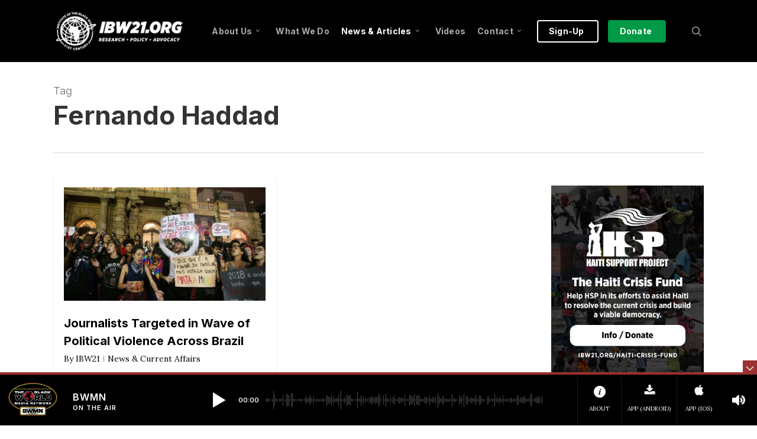

--- FILE ---
content_type: text/html; charset=UTF-8
request_url: https://ibw21.org/tag/fernando-haddad/
body_size: 29943
content:
<!doctype html>
<html lang="en-US" class="no-js">
<head> 
	<!-- BWMN Google Tag Manager -->
<script>(function(w,d,s,l,i){w[l]=w[l]||[];w[l].push({'gtm.start':
new Date().getTime(),event:'gtm.js'});var f=d.getElementsByTagName(s)[0],
j=d.createElement(s),dl=l!='dataLayer'?'&l='+l:'';j.async=true;j.src=
'https://www.googletagmanager.com/gtm.js?id='+i+dl;f.parentNode.insertBefore(j,f);
})(window,document,'script','dataLayer','GTM-ML6MDWJ6');</script>
<!-- End BWMN Google Tag Manager -->
	
	<meta charset="UTF-8">
	<meta name="viewport" content="width=device-width, initial-scale=1, maximum-scale=1, user-scalable=0" /><meta name='robots' content='index, follow, max-image-preview:large, max-snippet:-1, max-video-preview:-1' />

	<!-- This site is optimized with the Yoast SEO plugin v26.7 - https://yoast.com/wordpress/plugins/seo/ -->
	<title>Fernando Haddad Archives - Institute of the Black World 21st Century</title>
	<link rel="canonical" href="https://ibw21.org/tag/fernando-haddad/" />
	<meta property="og:locale" content="en_US" />
	<meta property="og:type" content="article" />
	<meta property="og:title" content="Fernando Haddad Archives - Institute of the Black World 21st Century" />
	<meta property="og:url" content="https://ibw21.org/tag/fernando-haddad/" />
	<meta property="og:site_name" content="Institute of the Black World 21st Century" />
	<meta name="twitter:card" content="summary_large_image" />
	<script type="application/ld+json" class="yoast-schema-graph">{"@context":"https://schema.org","@graph":[{"@type":"CollectionPage","@id":"https://ibw21.org/tag/fernando-haddad/","url":"https://ibw21.org/tag/fernando-haddad/","name":"Fernando Haddad Archives - Institute of the Black World 21st Century","isPartOf":{"@id":"https://ibw21.org/#website"},"primaryImageOfPage":{"@id":"https://ibw21.org/tag/fernando-haddad/#primaryimage"},"image":{"@id":"https://ibw21.org/tag/fernando-haddad/#primaryimage"},"thumbnailUrl":"https://ibw21.org/wp-content/uploads/2018/10/journalists-targeted-in-wave-of-political-violence-across-brazil-910x512.jpg","breadcrumb":{"@id":"https://ibw21.org/tag/fernando-haddad/#breadcrumb"},"inLanguage":"en-US"},{"@type":"ImageObject","inLanguage":"en-US","@id":"https://ibw21.org/tag/fernando-haddad/#primaryimage","url":"https://ibw21.org/wp-content/uploads/2018/10/journalists-targeted-in-wave-of-political-violence-across-brazil-910x512.jpg","contentUrl":"https://ibw21.org/wp-content/uploads/2018/10/journalists-targeted-in-wave-of-political-violence-across-brazil-910x512.jpg","width":910,"height":512,"caption":"At \"Against Facism\" march, protesters shout slogans against far-right lawmaker Social Liberal Party (PSL) presidential candidate Jair Bolsonaro in Sao Paulo."},{"@type":"BreadcrumbList","@id":"https://ibw21.org/tag/fernando-haddad/#breadcrumb","itemListElement":[{"@type":"ListItem","position":1,"name":"Home","item":"https://ibw21.org/"},{"@type":"ListItem","position":2,"name":"Fernando Haddad"}]},{"@type":"WebSite","@id":"https://ibw21.org/#website","url":"https://ibw21.org/","name":"Institute of the Black World 21st Century","description":"An organization committed to enhancing the capacity of Black communities in the U.S. and globally to achieve cultural, social, economic and political equality and an enhanced quality of life for all marginalized people","potentialAction":[{"@type":"SearchAction","target":{"@type":"EntryPoint","urlTemplate":"https://ibw21.org/?s={search_term_string}"},"query-input":{"@type":"PropertyValueSpecification","valueRequired":true,"valueName":"search_term_string"}}],"inLanguage":"en-US"}]}</script>
	<!-- / Yoast SEO plugin. -->


<link rel='dns-prefetch' href='//fonts.googleapis.com' />
<link rel="alternate" type="application/rss+xml" title="Institute of the Black World 21st Century &raquo; Feed" href="https://ibw21.org/feed/" />
<link rel="alternate" type="application/rss+xml" title="Institute of the Black World 21st Century &raquo; Comments Feed" href="https://ibw21.org/comments/feed/" />
<link rel="alternate" type="application/rss+xml" title="Institute of the Black World 21st Century &raquo; Fernando Haddad Tag Feed" href="https://ibw21.org/tag/fernando-haddad/feed/" />
<style id='wp-img-auto-sizes-contain-inline-css' type='text/css'>
img:is([sizes=auto i],[sizes^="auto," i]){contain-intrinsic-size:3000px 1500px}
/*# sourceURL=wp-img-auto-sizes-contain-inline-css */
</style>
<link rel='stylesheet' id='sdm-styles-css' href='https://ibw21.org/wp-content/plugins/simple-download-monitor/css/sdm_wp_styles.css?ver=17eb88eb7a112e07e5920dd7128d9d01' type='text/css' media='all' />
<style id='wp-emoji-styles-inline-css' type='text/css'>

	img.wp-smiley, img.emoji {
		display: inline !important;
		border: none !important;
		box-shadow: none !important;
		height: 1em !important;
		width: 1em !important;
		margin: 0 0.07em !important;
		vertical-align: -0.1em !important;
		background: none !important;
		padding: 0 !important;
	}
/*# sourceURL=wp-emoji-styles-inline-css */
</style>
<style id='wp-block-library-inline-css' type='text/css'>
:root{--wp-block-synced-color:#7a00df;--wp-block-synced-color--rgb:122,0,223;--wp-bound-block-color:var(--wp-block-synced-color);--wp-editor-canvas-background:#ddd;--wp-admin-theme-color:#007cba;--wp-admin-theme-color--rgb:0,124,186;--wp-admin-theme-color-darker-10:#006ba1;--wp-admin-theme-color-darker-10--rgb:0,107,160.5;--wp-admin-theme-color-darker-20:#005a87;--wp-admin-theme-color-darker-20--rgb:0,90,135;--wp-admin-border-width-focus:2px}@media (min-resolution:192dpi){:root{--wp-admin-border-width-focus:1.5px}}.wp-element-button{cursor:pointer}:root .has-very-light-gray-background-color{background-color:#eee}:root .has-very-dark-gray-background-color{background-color:#313131}:root .has-very-light-gray-color{color:#eee}:root .has-very-dark-gray-color{color:#313131}:root .has-vivid-green-cyan-to-vivid-cyan-blue-gradient-background{background:linear-gradient(135deg,#00d084,#0693e3)}:root .has-purple-crush-gradient-background{background:linear-gradient(135deg,#34e2e4,#4721fb 50%,#ab1dfe)}:root .has-hazy-dawn-gradient-background{background:linear-gradient(135deg,#faaca8,#dad0ec)}:root .has-subdued-olive-gradient-background{background:linear-gradient(135deg,#fafae1,#67a671)}:root .has-atomic-cream-gradient-background{background:linear-gradient(135deg,#fdd79a,#004a59)}:root .has-nightshade-gradient-background{background:linear-gradient(135deg,#330968,#31cdcf)}:root .has-midnight-gradient-background{background:linear-gradient(135deg,#020381,#2874fc)}:root{--wp--preset--font-size--normal:16px;--wp--preset--font-size--huge:42px}.has-regular-font-size{font-size:1em}.has-larger-font-size{font-size:2.625em}.has-normal-font-size{font-size:var(--wp--preset--font-size--normal)}.has-huge-font-size{font-size:var(--wp--preset--font-size--huge)}.has-text-align-center{text-align:center}.has-text-align-left{text-align:left}.has-text-align-right{text-align:right}.has-fit-text{white-space:nowrap!important}#end-resizable-editor-section{display:none}.aligncenter{clear:both}.items-justified-left{justify-content:flex-start}.items-justified-center{justify-content:center}.items-justified-right{justify-content:flex-end}.items-justified-space-between{justify-content:space-between}.screen-reader-text{border:0;clip-path:inset(50%);height:1px;margin:-1px;overflow:hidden;padding:0;position:absolute;width:1px;word-wrap:normal!important}.screen-reader-text:focus{background-color:#ddd;clip-path:none;color:#444;display:block;font-size:1em;height:auto;left:5px;line-height:normal;padding:15px 23px 14px;text-decoration:none;top:5px;width:auto;z-index:100000}html :where(.has-border-color){border-style:solid}html :where([style*=border-top-color]){border-top-style:solid}html :where([style*=border-right-color]){border-right-style:solid}html :where([style*=border-bottom-color]){border-bottom-style:solid}html :where([style*=border-left-color]){border-left-style:solid}html :where([style*=border-width]){border-style:solid}html :where([style*=border-top-width]){border-top-style:solid}html :where([style*=border-right-width]){border-right-style:solid}html :where([style*=border-bottom-width]){border-bottom-style:solid}html :where([style*=border-left-width]){border-left-style:solid}html :where(img[class*=wp-image-]){height:auto;max-width:100%}:where(figure){margin:0 0 1em}html :where(.is-position-sticky){--wp-admin--admin-bar--position-offset:var(--wp-admin--admin-bar--height,0px)}@media screen and (max-width:600px){html :where(.is-position-sticky){--wp-admin--admin-bar--position-offset:0px}}

/*# sourceURL=wp-block-library-inline-css */
</style><style id='global-styles-inline-css' type='text/css'>
:root{--wp--preset--aspect-ratio--square: 1;--wp--preset--aspect-ratio--4-3: 4/3;--wp--preset--aspect-ratio--3-4: 3/4;--wp--preset--aspect-ratio--3-2: 3/2;--wp--preset--aspect-ratio--2-3: 2/3;--wp--preset--aspect-ratio--16-9: 16/9;--wp--preset--aspect-ratio--9-16: 9/16;--wp--preset--color--black: #000000;--wp--preset--color--cyan-bluish-gray: #abb8c3;--wp--preset--color--white: #ffffff;--wp--preset--color--pale-pink: #f78da7;--wp--preset--color--vivid-red: #cf2e2e;--wp--preset--color--luminous-vivid-orange: #ff6900;--wp--preset--color--luminous-vivid-amber: #fcb900;--wp--preset--color--light-green-cyan: #7bdcb5;--wp--preset--color--vivid-green-cyan: #00d084;--wp--preset--color--pale-cyan-blue: #8ed1fc;--wp--preset--color--vivid-cyan-blue: #0693e3;--wp--preset--color--vivid-purple: #9b51e0;--wp--preset--gradient--vivid-cyan-blue-to-vivid-purple: linear-gradient(135deg,rgb(6,147,227) 0%,rgb(155,81,224) 100%);--wp--preset--gradient--light-green-cyan-to-vivid-green-cyan: linear-gradient(135deg,rgb(122,220,180) 0%,rgb(0,208,130) 100%);--wp--preset--gradient--luminous-vivid-amber-to-luminous-vivid-orange: linear-gradient(135deg,rgb(252,185,0) 0%,rgb(255,105,0) 100%);--wp--preset--gradient--luminous-vivid-orange-to-vivid-red: linear-gradient(135deg,rgb(255,105,0) 0%,rgb(207,46,46) 100%);--wp--preset--gradient--very-light-gray-to-cyan-bluish-gray: linear-gradient(135deg,rgb(238,238,238) 0%,rgb(169,184,195) 100%);--wp--preset--gradient--cool-to-warm-spectrum: linear-gradient(135deg,rgb(74,234,220) 0%,rgb(151,120,209) 20%,rgb(207,42,186) 40%,rgb(238,44,130) 60%,rgb(251,105,98) 80%,rgb(254,248,76) 100%);--wp--preset--gradient--blush-light-purple: linear-gradient(135deg,rgb(255,206,236) 0%,rgb(152,150,240) 100%);--wp--preset--gradient--blush-bordeaux: linear-gradient(135deg,rgb(254,205,165) 0%,rgb(254,45,45) 50%,rgb(107,0,62) 100%);--wp--preset--gradient--luminous-dusk: linear-gradient(135deg,rgb(255,203,112) 0%,rgb(199,81,192) 50%,rgb(65,88,208) 100%);--wp--preset--gradient--pale-ocean: linear-gradient(135deg,rgb(255,245,203) 0%,rgb(182,227,212) 50%,rgb(51,167,181) 100%);--wp--preset--gradient--electric-grass: linear-gradient(135deg,rgb(202,248,128) 0%,rgb(113,206,126) 100%);--wp--preset--gradient--midnight: linear-gradient(135deg,rgb(2,3,129) 0%,rgb(40,116,252) 100%);--wp--preset--font-size--small: 13px;--wp--preset--font-size--medium: 20px;--wp--preset--font-size--large: 36px;--wp--preset--font-size--x-large: 42px;--wp--preset--spacing--20: 0.44rem;--wp--preset--spacing--30: 0.67rem;--wp--preset--spacing--40: 1rem;--wp--preset--spacing--50: 1.5rem;--wp--preset--spacing--60: 2.25rem;--wp--preset--spacing--70: 3.38rem;--wp--preset--spacing--80: 5.06rem;--wp--preset--shadow--natural: 6px 6px 9px rgba(0, 0, 0, 0.2);--wp--preset--shadow--deep: 12px 12px 50px rgba(0, 0, 0, 0.4);--wp--preset--shadow--sharp: 6px 6px 0px rgba(0, 0, 0, 0.2);--wp--preset--shadow--outlined: 6px 6px 0px -3px rgb(255, 255, 255), 6px 6px rgb(0, 0, 0);--wp--preset--shadow--crisp: 6px 6px 0px rgb(0, 0, 0);}:root { --wp--style--global--content-size: 1300px;--wp--style--global--wide-size: 1300px; }:where(body) { margin: 0; }.wp-site-blocks > .alignleft { float: left; margin-right: 2em; }.wp-site-blocks > .alignright { float: right; margin-left: 2em; }.wp-site-blocks > .aligncenter { justify-content: center; margin-left: auto; margin-right: auto; }:where(.is-layout-flex){gap: 0.5em;}:where(.is-layout-grid){gap: 0.5em;}.is-layout-flow > .alignleft{float: left;margin-inline-start: 0;margin-inline-end: 2em;}.is-layout-flow > .alignright{float: right;margin-inline-start: 2em;margin-inline-end: 0;}.is-layout-flow > .aligncenter{margin-left: auto !important;margin-right: auto !important;}.is-layout-constrained > .alignleft{float: left;margin-inline-start: 0;margin-inline-end: 2em;}.is-layout-constrained > .alignright{float: right;margin-inline-start: 2em;margin-inline-end: 0;}.is-layout-constrained > .aligncenter{margin-left: auto !important;margin-right: auto !important;}.is-layout-constrained > :where(:not(.alignleft):not(.alignright):not(.alignfull)){max-width: var(--wp--style--global--content-size);margin-left: auto !important;margin-right: auto !important;}.is-layout-constrained > .alignwide{max-width: var(--wp--style--global--wide-size);}body .is-layout-flex{display: flex;}.is-layout-flex{flex-wrap: wrap;align-items: center;}.is-layout-flex > :is(*, div){margin: 0;}body .is-layout-grid{display: grid;}.is-layout-grid > :is(*, div){margin: 0;}body{padding-top: 0px;padding-right: 0px;padding-bottom: 0px;padding-left: 0px;}:root :where(.wp-element-button, .wp-block-button__link){background-color: #32373c;border-width: 0;color: #fff;font-family: inherit;font-size: inherit;font-style: inherit;font-weight: inherit;letter-spacing: inherit;line-height: inherit;padding-top: calc(0.667em + 2px);padding-right: calc(1.333em + 2px);padding-bottom: calc(0.667em + 2px);padding-left: calc(1.333em + 2px);text-decoration: none;text-transform: inherit;}.has-black-color{color: var(--wp--preset--color--black) !important;}.has-cyan-bluish-gray-color{color: var(--wp--preset--color--cyan-bluish-gray) !important;}.has-white-color{color: var(--wp--preset--color--white) !important;}.has-pale-pink-color{color: var(--wp--preset--color--pale-pink) !important;}.has-vivid-red-color{color: var(--wp--preset--color--vivid-red) !important;}.has-luminous-vivid-orange-color{color: var(--wp--preset--color--luminous-vivid-orange) !important;}.has-luminous-vivid-amber-color{color: var(--wp--preset--color--luminous-vivid-amber) !important;}.has-light-green-cyan-color{color: var(--wp--preset--color--light-green-cyan) !important;}.has-vivid-green-cyan-color{color: var(--wp--preset--color--vivid-green-cyan) !important;}.has-pale-cyan-blue-color{color: var(--wp--preset--color--pale-cyan-blue) !important;}.has-vivid-cyan-blue-color{color: var(--wp--preset--color--vivid-cyan-blue) !important;}.has-vivid-purple-color{color: var(--wp--preset--color--vivid-purple) !important;}.has-black-background-color{background-color: var(--wp--preset--color--black) !important;}.has-cyan-bluish-gray-background-color{background-color: var(--wp--preset--color--cyan-bluish-gray) !important;}.has-white-background-color{background-color: var(--wp--preset--color--white) !important;}.has-pale-pink-background-color{background-color: var(--wp--preset--color--pale-pink) !important;}.has-vivid-red-background-color{background-color: var(--wp--preset--color--vivid-red) !important;}.has-luminous-vivid-orange-background-color{background-color: var(--wp--preset--color--luminous-vivid-orange) !important;}.has-luminous-vivid-amber-background-color{background-color: var(--wp--preset--color--luminous-vivid-amber) !important;}.has-light-green-cyan-background-color{background-color: var(--wp--preset--color--light-green-cyan) !important;}.has-vivid-green-cyan-background-color{background-color: var(--wp--preset--color--vivid-green-cyan) !important;}.has-pale-cyan-blue-background-color{background-color: var(--wp--preset--color--pale-cyan-blue) !important;}.has-vivid-cyan-blue-background-color{background-color: var(--wp--preset--color--vivid-cyan-blue) !important;}.has-vivid-purple-background-color{background-color: var(--wp--preset--color--vivid-purple) !important;}.has-black-border-color{border-color: var(--wp--preset--color--black) !important;}.has-cyan-bluish-gray-border-color{border-color: var(--wp--preset--color--cyan-bluish-gray) !important;}.has-white-border-color{border-color: var(--wp--preset--color--white) !important;}.has-pale-pink-border-color{border-color: var(--wp--preset--color--pale-pink) !important;}.has-vivid-red-border-color{border-color: var(--wp--preset--color--vivid-red) !important;}.has-luminous-vivid-orange-border-color{border-color: var(--wp--preset--color--luminous-vivid-orange) !important;}.has-luminous-vivid-amber-border-color{border-color: var(--wp--preset--color--luminous-vivid-amber) !important;}.has-light-green-cyan-border-color{border-color: var(--wp--preset--color--light-green-cyan) !important;}.has-vivid-green-cyan-border-color{border-color: var(--wp--preset--color--vivid-green-cyan) !important;}.has-pale-cyan-blue-border-color{border-color: var(--wp--preset--color--pale-cyan-blue) !important;}.has-vivid-cyan-blue-border-color{border-color: var(--wp--preset--color--vivid-cyan-blue) !important;}.has-vivid-purple-border-color{border-color: var(--wp--preset--color--vivid-purple) !important;}.has-vivid-cyan-blue-to-vivid-purple-gradient-background{background: var(--wp--preset--gradient--vivid-cyan-blue-to-vivid-purple) !important;}.has-light-green-cyan-to-vivid-green-cyan-gradient-background{background: var(--wp--preset--gradient--light-green-cyan-to-vivid-green-cyan) !important;}.has-luminous-vivid-amber-to-luminous-vivid-orange-gradient-background{background: var(--wp--preset--gradient--luminous-vivid-amber-to-luminous-vivid-orange) !important;}.has-luminous-vivid-orange-to-vivid-red-gradient-background{background: var(--wp--preset--gradient--luminous-vivid-orange-to-vivid-red) !important;}.has-very-light-gray-to-cyan-bluish-gray-gradient-background{background: var(--wp--preset--gradient--very-light-gray-to-cyan-bluish-gray) !important;}.has-cool-to-warm-spectrum-gradient-background{background: var(--wp--preset--gradient--cool-to-warm-spectrum) !important;}.has-blush-light-purple-gradient-background{background: var(--wp--preset--gradient--blush-light-purple) !important;}.has-blush-bordeaux-gradient-background{background: var(--wp--preset--gradient--blush-bordeaux) !important;}.has-luminous-dusk-gradient-background{background: var(--wp--preset--gradient--luminous-dusk) !important;}.has-pale-ocean-gradient-background{background: var(--wp--preset--gradient--pale-ocean) !important;}.has-electric-grass-gradient-background{background: var(--wp--preset--gradient--electric-grass) !important;}.has-midnight-gradient-background{background: var(--wp--preset--gradient--midnight) !important;}.has-small-font-size{font-size: var(--wp--preset--font-size--small) !important;}.has-medium-font-size{font-size: var(--wp--preset--font-size--medium) !important;}.has-large-font-size{font-size: var(--wp--preset--font-size--large) !important;}.has-x-large-font-size{font-size: var(--wp--preset--font-size--x-large) !important;}
/*# sourceURL=global-styles-inline-css */
</style>

<link rel='stylesheet' id='salient-social-css' href='https://ibw21.org/wp-content/plugins/salient-social/css/style.css?ver=1.2.5' type='text/css' media='all' />
<style id='salient-social-inline-css' type='text/css'>

  .sharing-default-minimal .nectar-love.loved,
  body .nectar-social[data-color-override="override"].fixed > a:before, 
  body .nectar-social[data-color-override="override"].fixed .nectar-social-inner a,
  .sharing-default-minimal .nectar-social[data-color-override="override"] .nectar-social-inner a:hover,
  .nectar-social.vertical[data-color-override="override"] .nectar-social-inner a:hover {
    background-color: #9b3131;
  }
  .nectar-social.hover .nectar-love.loved,
  .nectar-social.hover > .nectar-love-button a:hover,
  .nectar-social[data-color-override="override"].hover > div a:hover,
  #single-below-header .nectar-social[data-color-override="override"].hover > div a:hover,
  .nectar-social[data-color-override="override"].hover .share-btn:hover,
  .sharing-default-minimal .nectar-social[data-color-override="override"] .nectar-social-inner a {
    border-color: #9b3131;
  }
  #single-below-header .nectar-social.hover .nectar-love.loved i,
  #single-below-header .nectar-social.hover[data-color-override="override"] a:hover,
  #single-below-header .nectar-social.hover[data-color-override="override"] a:hover i,
  #single-below-header .nectar-social.hover .nectar-love-button a:hover i,
  .nectar-love:hover i,
  .hover .nectar-love:hover .total_loves,
  .nectar-love.loved i,
  .nectar-social.hover .nectar-love.loved .total_loves,
  .nectar-social.hover .share-btn:hover, 
  .nectar-social[data-color-override="override"].hover .nectar-social-inner a:hover,
  .nectar-social[data-color-override="override"].hover > div:hover span,
  .sharing-default-minimal .nectar-social[data-color-override="override"] .nectar-social-inner a:not(:hover) i,
  .sharing-default-minimal .nectar-social[data-color-override="override"] .nectar-social-inner a:not(:hover) {
    color: #9b3131;
  }
/*# sourceURL=salient-social-inline-css */
</style>
<link rel='stylesheet' id='font-awesome-css' href='https://ibw21.org/wp-content/themes/salient/css/font-awesome-legacy.min.css?ver=4.7.1' type='text/css' media='all' />
<link rel='stylesheet' id='salient-grid-system-css' href='https://ibw21.org/wp-content/themes/salient/css/build/grid-system.css?ver=17.3.0' type='text/css' media='all' />
<link rel='stylesheet' id='main-styles-css' href='https://ibw21.org/wp-content/themes/salient/css/build/style.css?ver=17.3.0' type='text/css' media='all' />
<style id='main-styles-inline-css' type='text/css'>
html:not(.page-trans-loaded) { background-color: #ffffff; }
/*# sourceURL=main-styles-inline-css */
</style>
<link rel='stylesheet' id='nectar_default_font_open_sans-css' href='https://fonts.googleapis.com/css?family=Open+Sans%3A300%2C400%2C600%2C700&#038;subset=latin%2Clatin-ext' type='text/css' media='all' />
<link rel='stylesheet' id='nectar-blog-masonry-core-css' href='https://ibw21.org/wp-content/themes/salient/css/build/blog/masonry-core.css?ver=17.3.0' type='text/css' media='all' />
<link rel='stylesheet' id='responsive-css' href='https://ibw21.org/wp-content/themes/salient/css/build/responsive.css?ver=17.3.0' type='text/css' media='all' />
<link rel='stylesheet' id='skin-original-css' href='https://ibw21.org/wp-content/themes/salient/css/build/skin-original.css?ver=17.3.0' type='text/css' media='all' />
<link rel='stylesheet' id='salient-wp-menu-dynamic-css' href='https://ibw21.org/wp-content/uploads/salient/menu-dynamic.css?ver=79948' type='text/css' media='all' />
<link rel='stylesheet' id='nectar-widget-posts-css' href='https://ibw21.org/wp-content/themes/salient/css/build/elements/widget-nectar-posts.css?ver=17.3.0' type='text/css' media='all' />
<link rel='stylesheet' id='dynamic-css-css' href='https://ibw21.org/wp-content/themes/salient/css/salient-dynamic-styles.css?ver=35008' type='text/css' media='all' />
<style id='dynamic-css-inline-css' type='text/css'>
body[data-bg-header="true"].category .container-wrap,body[data-bg-header="true"].author .container-wrap,body[data-bg-header="true"].date .container-wrap,body[data-bg-header="true"].blog .container-wrap{padding-top:var(--container-padding)!important}.archive.author .row .col.section-title span,.archive.category .row .col.section-title span,.archive.tag .row .col.section-title span,.archive.date .row .col.section-title span{padding-left:0}body.author #page-header-wrap #page-header-bg,body.category #page-header-wrap #page-header-bg,body.tag #page-header-wrap #page-header-bg,body.date #page-header-wrap #page-header-bg{height:auto;padding-top:8%;padding-bottom:8%;}.archive #page-header-wrap{height:auto;}.archive.category .row .col.section-title p,.archive.tag .row .col.section-title p{margin-top:10px;}body[data-bg-header="true"].archive .container-wrap.meta_overlaid_blog,body[data-bg-header="true"].category .container-wrap.meta_overlaid_blog,body[data-bg-header="true"].author .container-wrap.meta_overlaid_blog,body[data-bg-header="true"].date .container-wrap.meta_overlaid_blog{padding-top:0!important;}#page-header-bg[data-alignment="center"] .span_6 p{margin:0 auto;}body.archive #page-header-bg:not(.fullscreen-header) .span_6{position:relative;-webkit-transform:none;transform:none;top:0;}.blog-archive-header .nectar-author-gravatar img{width:125px;border-radius:100px;}.blog-archive-header .container .span_12 p{font-size:min(max(calc(1.3vw),16px),20px);line-height:1.5;margin-top:.5em;}body .page-header-no-bg.color-bg{padding:5% 0;}@media only screen and (max-width:999px){body .page-header-no-bg.color-bg{padding:7% 0;}}@media only screen and (max-width:690px){body .page-header-no-bg.color-bg{padding:9% 0;}.blog-archive-header .nectar-author-gravatar img{width:75px;}}.blog-archive-header.color-bg .col.section-title{border-bottom:0;padding:0;}.blog-archive-header.color-bg *{color:inherit!important;}.nectar-archive-tax-count{position:relative;padding:.5em;transform:translateX(0.25em) translateY(-0.75em);font-size:clamp(14px,0.3em,20px);display:inline-block;vertical-align:super;}.nectar-archive-tax-count:before{content:"";display:block;padding-bottom:100%;width:100%;position:absolute;top:50%;left:50%;transform:translate(-50%,-50%);border-radius:100px;background-color:currentColor;opacity:0.1;}#header-space{background-color:#ffffff}@media only screen and (min-width:1000px){body #ajax-content-wrap.no-scroll{min-height:calc(100vh - 105px);height:calc(100vh - 105px)!important;}}@media only screen and (min-width:1000px){#page-header-wrap.fullscreen-header,#page-header-wrap.fullscreen-header #page-header-bg,html:not(.nectar-box-roll-loaded) .nectar-box-roll > #page-header-bg.fullscreen-header,.nectar_fullscreen_zoom_recent_projects,#nectar_fullscreen_rows:not(.afterLoaded) > div{height:calc(100vh - 104px);}.wpb_row.vc_row-o-full-height.top-level,.wpb_row.vc_row-o-full-height.top-level > .col.span_12{min-height:calc(100vh - 104px);}html:not(.nectar-box-roll-loaded) .nectar-box-roll > #page-header-bg.fullscreen-header{top:105px;}.nectar-slider-wrap[data-fullscreen="true"]:not(.loaded),.nectar-slider-wrap[data-fullscreen="true"]:not(.loaded) .swiper-container{height:calc(100vh - 103px)!important;}.admin-bar .nectar-slider-wrap[data-fullscreen="true"]:not(.loaded),.admin-bar .nectar-slider-wrap[data-fullscreen="true"]:not(.loaded) .swiper-container{height:calc(100vh - 103px - 32px)!important;}}.admin-bar[class*="page-template-template-no-header"] .wpb_row.vc_row-o-full-height.top-level,.admin-bar[class*="page-template-template-no-header"] .wpb_row.vc_row-o-full-height.top-level > .col.span_12{min-height:calc(100vh - 32px);}body[class*="page-template-template-no-header"] .wpb_row.vc_row-o-full-height.top-level,body[class*="page-template-template-no-header"] .wpb_row.vc_row-o-full-height.top-level > .col.span_12{min-height:100vh;}@media only screen and (max-width:999px){.using-mobile-browser #nectar_fullscreen_rows:not(.afterLoaded):not([data-mobile-disable="on"]) > div{height:calc(100vh - 151px);}.using-mobile-browser .wpb_row.vc_row-o-full-height.top-level,.using-mobile-browser .wpb_row.vc_row-o-full-height.top-level > .col.span_12,[data-permanent-transparent="1"].using-mobile-browser .wpb_row.vc_row-o-full-height.top-level,[data-permanent-transparent="1"].using-mobile-browser .wpb_row.vc_row-o-full-height.top-level > .col.span_12{min-height:calc(100vh - 151px);}html:not(.nectar-box-roll-loaded) .nectar-box-roll > #page-header-bg.fullscreen-header,.nectar_fullscreen_zoom_recent_projects,.nectar-slider-wrap[data-fullscreen="true"]:not(.loaded),.nectar-slider-wrap[data-fullscreen="true"]:not(.loaded) .swiper-container,#nectar_fullscreen_rows:not(.afterLoaded):not([data-mobile-disable="on"]) > div{height:calc(100vh - 98px);}.wpb_row.vc_row-o-full-height.top-level,.wpb_row.vc_row-o-full-height.top-level > .col.span_12{min-height:calc(100vh - 98px);}body[data-transparent-header="false"] #ajax-content-wrap.no-scroll{min-height:calc(100vh - 98px);height:calc(100vh - 98px);}}.screen-reader-text,.nectar-skip-to-content:not(:focus){border:0;clip:rect(1px,1px,1px,1px);clip-path:inset(50%);height:1px;margin:-1px;overflow:hidden;padding:0;position:absolute!important;width:1px;word-wrap:normal!important;}.row .col img:not([srcset]){width:auto;}.row .col img.img-with-animation.nectar-lazy:not([srcset]){width:100%;}
/* Added 11/29/22 - Nectar Post Grid Meta */

/* Post Grid - Meta Date */
.nectar-post-grid .meta-date {
color: #9b3131 !important; 
 /* color: #8b7f5e !important; */
 /* color: #008c74 !important; */
  
    font-family: Inter;
    text-transform: uppercase;
    letter-spacing: inherit;
    font-size: 13px;
    line-height: 32px;
    font-weight: 700;
}


/* NAV MENU BUTTON: Class for button_solid_color */

#top nav > ul > .button_solid_color > a:before, #header-outer.transparent #top nav > ul > .button_solid_color > a:before {
    
    border: 2px solid #fff;
    background: none!important

    }
    
/* NAV MENU BUTTON: Class for button_solid_color_2 -- adding border */
    
#top nav > ul > .button_solid_color_2 > a:before, #header-outer.transparent #top nav > ul > .button_solid_color_2 > a:before {
    
    border: 2px solid #009946;

    }



/* Edit Flow Admin Styling */

table#ef-calendar-view .day-unit ul li .item-status {
    font-size: 16px;
    line-height: 13px;
    color: #c1222a;
    word-wrap: break-word;
    width: 55px;
    float: right;
    padding-right: 2px;
    text-align: right;
    padding-top: 2px;
}


/* Body ordered and unordered list */

ul li {
    -webkit-font-smoothing: antialiased;
    font-family: 'Lora',serif;
    font-weight: 400;
    font-size: 16px;
    line-height: 28px;
    margin-bottom: 5px;
}

/* Horizontal Line CSS */
hr { 
    margin-top:20px;
    margin-bottom:20px;

}
/* REMOVE LINE FROM IN FRONT OF SEARCH ICON */

body[data-header-color="custom"] header#top nav ul #search-btn > div {
    border: none !important;
}

/* DIV Class for Sidebar tables */
div.social-table
table{
   padding: 0px !important;
   border: none !important;

}
div.social-table
th {
   padding: 0px !important;
   border: none !important;

}
div.social-table
td {
   padding: 0px !important;
   border: none !important;

}

/* Typography */
small {
    font-size: 11px!important;

}


/* DIV CLASS FOR SECONDARY TEXT AREAS: Normal Text */
div.secondary-text p {
	font-size: 14px;	
	-webkit-font-smoothing: antialiased;
	font-family: 'Open Sans', sans-serif;
	font-weight: 400;	
	line-height: 25px;
	letter-spacing: 0px;

}

/* DIV CLASS FOR SECONDARY TEXT AREAS: Bold Text */
div.secondary-text strong, b  {
	font-size: 14px;	
	-webkit-font-smoothing: antialiased;
	font-family: 'Open Sans', sans-serif;
	font-weight: 700;	
	line-height: 25px;
	letter-spacing: 0px;
}

/* DIV CLASS FOR SECONDARY TEXT AREAS: Italic Text */
div.secondary-text em, i  {
	font-size: 14px;	
	-webkit-font-smoothing: antialiased;
	font-family: 'Open Sans', sans-serif;
	font-style: italic;
	line-height: 25px;
	letter-spacing: 0px;
}

/* DIV CLASS FOR SECONDARY TEXT AREAS: Ordered List Text Normal */
div.secondary-text ul li {
font-size: 14px;
-webkit-font-smoothing: antialiased;
font-family: 'Open Sans', sans-serif;
font-weight: 400;
line-height: 25px;
color: black;
margin-bottom: 5px;
}
/* DIV CLASS FOR SECONDARY TEXT AREAS: Un-Orderes List Text Normal */
div.secondary-text ol li {
font-size: 14px;
-webkit-font-smoothing: antialiased;
font-family: 'Open Sans', sans-serif;
font-weight: 400;
line-height: 25px;
color: black;
margin-bottom: 5px;
}


/* DIV CLASS FOR SECONDARY TEXT AREAS: Link Text */

div.secondary-text a:link {
    color: black;
	text-decoration: underline;
}

div.secondary-text a:visited {
   color: gray;
   text-decoration: none;

}

div.secondary-text a:hover {
    color: #9b3131 !important;

}

div.secondary-text a:active {
   color: gray;

}

/* DIV CLASS FOR SECONDARY TEXT AREAS: Italic Text */
div.secondary-text em, i  {
	font-size: 14px;	
	-webkit-font-smoothing: antialiased;
	font-family: 'Open Sans', sans-serif;
	font-style: italic;
	line-height: 25px;
	letter-spacing: 0px;
}

/* DIV CLASS FOR SECONDARY TEXT AREAS: Ordered List Text Normal */
div.secondary-text ul li {
font-size: 14px;
-webkit-font-smoothing: antialiased;
font-family: 'Open Sans', sans-serif;
font-weight: 400;
line-height: 25px;
color: black;
margin-bottom: 5px;
}
/* DIV CLASS FOR SECONDARY TEXT AREAS: Un-Orderes List Text Normal */
div.secondary-text ol li {
font-size: 14px;
-webkit-font-smoothing: antialiased;
font-family: 'Open Sans', sans-serif;
font-weight: 400;
line-height: 25px;
color: black;
margin-bottom: 5px;
}


/* DIV CLASS FOR SECONDARY TEXT (LIGHT TEXT) AREAS: Link Text */

#sidebar div.secondary-text-light p {
	font-size: 14px;	
	-webkit-font-smoothing: antialiased;
	font-family: 'Open Sans', sans-serif;	
	font-weight: 400;	
	line-height: 25px;
	letter-spacing: 0px;

}

#sidebar div.secondary-text-light strong, b  {
	font-size: 14px;	
	-webkit-font-smoothing: antialiased;
	font-family: 'Open Sans', sans-serif;
	font-weight: 700;	
	line-height: 25px;
	letter-spacing: 0px;
}

#sidebar div.secondary-text-light em, i  {
	font-size: 14px;	
	-webkit-font-smoothing: antialiased;
	font-family: 'Open Sans', sans-serif;
	font-style: italic;
	line-height: 25px;
	letter-spacing: 0px;
}

#sidebar div.secondary-text-light ul li {
font-size: 14px;
-webkit-font-smoothing: antialiased;
font-family: 'Open Sans', sans-serif;
font-weight: 400;
line-height: 25px;
color: white !important;
margin-bottom: 5px;
}

#sidebar div.secondary-text-light ol li {
font-size: 14px;
-webkit-font-smoothing: antialiased;
font-family: 'Open Sans', sans-serif;
font-weight: 400;
line-height: 25px;
color: white !important;
margin-bottom: 5px;
}

#sidebar div.secondary-text-light a:link {
    color: white !important;
	text-decoration: underline;
}

#sidebar div.secondary-text-light a:visited {
   color: white !important;
   text-decoration: none;

}

#sidebar div.secondary-text-light a:hover {
    color: gray !important;

}

#sidebar div.secondary-text-light a:active {
   color: gray !important;

}
/* GLOBAL BODY PARAGRAPH STYLE */
/* BODY TEXT COLOR */

body {

    color: #333333;
}

h1, h2, h3, h4, h5, h6 {
    color: #333333;
    margin-bottom: 20px;

}

/* MAIN BODY TEXT - Blockquote */
.testimonial_slider blockquote, .testimonial_slider blockquote span, .testimonial_slider[data-style="minimal"] blockquote span:not(.title), .testimonial_slider[data-style="minimal"] blockquote p, blockquote p, .testimonial_slider[data-style="minimal"] .controls {
 
	-webkit-font-smoothing: antialiased;
	font-family: 'Lora', serif;
	font-style: italic;
	font-size: 20px;	
	font-weight: 400;	
	line-height: 31px;
	letter-spacing: 0px;
	padding-left: 30px;
	padding-right: 30px;

}



/* YOAST BREADCRUMBS CSS */

#breadcrumbs, #breadcrumbs strong {
	font-size: 14px;	
	-webkit-font-smoothing: antialiased;
	font-family: 'Open Sans', sans-serif;
	font-weight: 400;	
	line-height: 20px;
}

/* YOAST BREADCRUMBS CSS -- Remove from specific page */
/*  --- Removed from BFS page id 51881 */

.page-id-51881 #breadcrumbs, #breadcrumbs strong {
    display:none !important;
}

.page-id-52249 #breadcrumbs, #breadcrumbs strong {
    display:none !important;
}

.page-id-52464 #breadcrumbs, #breadcrumbs strong {
    display:none !important;
}

/* BREADCRUMBS: Black Women History Page  */

.page-id-66816 #breadcrumbs, #breadcrumbs strong {
    display:none !important;
}

/* BREADCRUMBS: Video Page  

.page-id-50437 #breadcrumbs, #breadcrumbs strong {
    display:none !important;
}*/

/*61920 - delete after */

.page-id-61180 #breadcrumbs, #breadcrumbs strong {
    display:none !important;
}

/* BLOG POST CSS */

/* Post Text */

.post-header, #single-below-header {
    font-size: 14px!important;
    color: #000000!important;
    line-height: 23px!important;
}


.single #single-below-header span {

	font-size: 14px;	
	-webkit-font-smoothing: antialiased;
	font-family: 'Open Sans', sans-serif;
	font-weight: 400;	
	line-height: 20px;
}


/* BLOG POST -- Control outline around comment like and social button on post pages */
.single #single-meta ul li > a, .single #single-meta ul .n-shortcode a, #project-meta ul li > a, #project-meta ul .n-shortcode a, #project-meta ul li.project-date {
    border-radius: 0px;
    display: block;
    height: auto;
    line-height: 20px;
    padding: 8px 14px !important;
    transition: border-color 0.2s linear 0s;
}
/* BLOG POST -- Control outline around comment like and social button on post pages - Prt 2 */

.single .blog-title #single-meta ul li > a, .single .blog-title #single-meta ul .n-shortcode a, .single-product #single-meta ul li > a, #project-meta ul li > a, #project-meta ul .n-shortcode a, #project-meta ul li.project-date, .ascend #sidebar #project-meta ul li.project-date {
    border: 0px solid rgba(0, 0, 0, 0.1) !important;
}
/* BLOG POST -- Remove Heart/Like/Favorite PART 1: FROM BLOG ROLL */

.nectar-love {
display: none!important;
}

/*101719 Removed Nectar Love from post.. now remove 14px left margin */
.nectar-social.hover[data-position="right"] .share-btn {
    margin-left: 0px;
}


/* BLOG POST -- Remove Heart/Like/Favorite PART 2: FROM POST PAGES  */
 .n-shortcode .nectar-love{display:none !important;
}

/* BLOG POST -- Remove lines (right,bottom) around date in blog roll  */

article.post .post-meta {
	display: block;
	margin-bottom: 20px;
	border-right: 0px solid #E6E6E6;
}

/* Remove Comment Counts  */

.meta-comment-count {

display: none!important;

}

/* BLOG POST -- SOCIAL SHARE HOVER STATE */

.blog-title ul li.meta-share-count > a {
    display: none!important;
}
.blog-title ul li.meta-share-count .nectar-social a {
    opacity: 1!important;
    left: 0!important;
}
.blog-title ul li.meta-share-count .nectar-social {
    display: inline-block !important;
    opacity: 1!important;
    left: 0!important;
    position: relative!important;
}
.single .blog-title #single-meta ul li {
    float: left !important;
}

/* ARTICLE POST META DATE */
/* meta month */
article.post .post-meta .month, article.post .post-meta .year {
    display: block;
    	font-size: 13px!important;	
	-webkit-font-smoothing: antialiased;
    line-height: 13px;
	font-family: 'Open Sans', sans-serif;
	font-weight: 700;
	text-transform: Uppercase;
	letter-spacing: 2px;
	margin-bottom: 0px;
	margin-top: 0px;
    text-align: center;
    padding: 0px;
    color: #000000;

}

/* meta day */

article.post .post-meta .day {
    display: block;
    font-size: 26px;
    line-height: 26px;
    text-align: center;
    padding: 0px 12px 0px 12px;
    font-family: 'Open Sans', sans-serif;
    font-weight: 700;
    text-transform: uppercase;
    color: #000000;
}




/* HEADER SOCIAL ICONS */

body[data-header-search="true"][data-user-set-ocm="1"] #header-outer[data-format="centered-menu"][data-cart="false"] header#top nav > ul.sf-menu > li#social-in-menu {
    right: 170px;
}


#header-outer header#top #social-in-menu nav ul li a i {
    color: #009946 !important;
}

/* FOOTER SOCIAL ICONS */

#footer-outer i, header#top #social i {
    font-size: 20px !important;
}


#footer-outer #copyright #social li a i:hover {
    color: #d0b24f !important;
}
#footer-outer #copyright #social li a i {
    color: #8b7f5e !important;
}

/* COPYRIGHT */
#footer-outer #copyright p {
	font-size: 13px;	
	-webkit-font-smoothing: antialiased;
	font-family: 'Open Sans', sans-serif;
	font-weight: 400;	
	line-height: 21px;
}

/* DROPDOWN MENU */
/* cancel out italic apllied in settings */

/* SIDEBAR H4 CSS */
#sidebar h4 {

 color: #9b3131;
    
}
/* SIDE BAR LINKS - Static and hovered state */
#sidebar a {
    color: #000000 !important;
}

#sidebar a:hover {
    color: #9b3131 !important;
}

/* READ MORE BUTTON */

article.post .more-link span, .blog-recent .more-link span {
    background-color: #000000!important;
}

/* DIV CLASS FOR RECENT VIDEO & AUDIO WIDGET : Remove Meta and description */

div.widget-latest-video 
p {
    padding: -50px;
    display:none;
}
div.widget-latest-video 
.blog-recent .col, .row, .clear {
    margin-bottom: 0px;
    padding-bottom: 0px;
}
/* DIV Class for Sidebar Blockquotes - Testimonial Slider */
div.sidebar-testimonial
blockquote p {
    -webkit-font-smoothing: antialiased;
    font-family: 'Lora',serif;
    font-style: italic;
    font-size: 16px;
    font-weight: 400;
    line-height: 26px;
    letter-spacing: 0;
    padding-left: 10px;
    padding-right: 10px;
}


/* 1-26-18 After Update - fixes*/
.blog-recent .excerpt
{
	-webkit-font-smoothing: antialiased;
	font-family: 'Lora', serif!important;
	font-size: 16px!important;	
	font-weight: 400!important;	
	line-height: 28px!important;
	letter-spacing: 0px!important;
}

body .widget ul.nectar_widget[class*="nectar_blog_posts_"] > li .post-title {
    font-size: 13px;
    line-height: 17px;
}


/*Photo Caption Text */

.wp-caption .wp-caption-text {

    -webkit-font-smoothing: antialiased;
    font-family: 'Lora',serif;
	font-size: 16px!important;	
	font-weight: 400!important;	
	line-height: 28px!important;
    font-style: italic;
	text-align: left;
    margin-top: 5px;
    margin-bottom: 5px;
}
/*Photo Caption Border */

.wp-caption {
    max-width: 100%;
    border: none;
    background: none;
    padding-bottom: 20px;
    padding-top: 20px;
    padding-left: 5px;
    padding-right: 5px;
}

/* Pull Quote Left */
.pquote-left {
    float: left;
    width: 33.33%;
    padding: 12px;
    margin: 12px 12px 12px 12px;
    border-top: 1px dotted;
    border-bottom: 1px dotted;
    border-color: #9b3131;
    -webkit-font-smoothing: antialiased;
	font-family: 'Lora',serif;
    font-style: italic;
    font-size: 20px;
    font-weight: 400;
    line-height: 31px;
    letter-spacing: 0;
    color:#9b3131;
    
}
@media only screen and (max-width: 690px) {
.pquote-left {
    float: none;
    width: 100%;
    margin: 12px 0 12px 0;
}   
}
/* Pull Quote Right */
.pquote-right {
    float: right;
    width: 33.33%;
    padding: 12px;
    margin: 12px 12px 12px 12px;
    border-top: 1px dotted;
    border-bottom: 1px dotted;
    border-color: #9b3131;
    -webkit-font-smoothing: antialiased;
	font-family: 'Lora',serif;
    font-style: italic;
    font-size: 20px;
    font-weight: 400;
    line-height: 31px;
    letter-spacing: 0;
    color:#9b3131;
    
}
@media only screen and (max-width: 690px) {
.pquote-right {
    float: none;
    width: 100%;
    margin: 12px 0 12px 0;
}   
}

/* Special Message Right */
.message-right {
    float: right;
    width: 33.33%;
    background: #000000;
    padding: 20px 40px 40px 40px;
    margin: 12px 12px 12px 12px;
    border-bottom: 3px solid #009946;
    border-top: 3px solid #009946;
    -webkit-font-smoothing: antialiased;
    font-family: 'Open Sans', sans-serif;
    font-weight: 400;
    font-size: 16px;
    line-height: 28px;
    letter-spacing: 0;
    color:#ffffff;
    
}   
.message-right a { 
  color: #009946;
  font-weight: 600;
  text-decoration:underline;
    
}
@media only screen and (max-width: 690px) {
.message-right {
    float: none;
    width: 100%;
    margin: 12px 0 12px 0;
}   
}
/* Editor's Note Right */
.editors-note-right {
    float: right;
    width: 33.33%;
    background: #f1f1f1;
    padding: 20px 20px 20px 20px;
    margin: 12px 12px 12px 12px;
    -webkit-font-smoothing: antialiased;
    font-family: 'Open Sans', sans-serif;
    font-weight: 400;
    font-size: 14px;
    line-height: 24px;
    letter-spacing: 0;
    color:#434343;
    
}   
.editors-note-right a { 
  color: #9b3131;
  font-weight: 400;
  text-decoration:underline;
    
}
.editors-note-right strong { 
    font-family: 'Open Sans', sans-serif;
    font-weight: 700;
    font-size: 14px;
    line-height: 24px;
    letter-spacing: 0;
    color:#434343;
    
}
@media only screen and (max-width: 690px) {
.editors-note-right {
    float: none;
    width: 100%;
    margin: 12px 0 12px 0;
}   
}
/* FOOTER CSS */

#footer-outer .widget.widget_categories li a, #footer-outer .widget.widget_pages li a, #footer-outer .widget.widget_nav_menu li a {
    padding: 8px 0px;
    display: block;
    border-bottom: none;
    font-family: Open Sans;
    letter-spacing: .25px;
    font-size: 13px;
    line-height: 18.2px;
    font-weight: 600;
}
/* SIDEBAR CSS */

.widget.widget_nav_menu li a {
    padding: 8px 0px;
    display: block;
    border-bottom: 1px solid #E6E6E6;
	    font-family: Open Sans;
    letter-spacing: .25px;
    font-size: 13px;
    line-height: 18.2px;
    font-weight: 600;
}

/* SIDEBAR CSS - Recent Posts */
.nectar_widget li .post-title {
    font-family: Lora;
    font-size: 13px;
    line-height: 18.2px;
    font-weight: 400;
}

/* SIDEBAR CSS - 1-26-18 After Update - REMOVE ROUNDED CORNER FROM IMAGE BOX*/

.widget ul.nectar_widget[class*="nectar_blog_posts_"][data-style="featured-image-left"] > li a .popular-featured-img,
.widget ul.nectar_widget[class*="nectar_blog_posts_"][data-style="featured-image-left"] > li:not(.has-img) a:before,
.widget ul.nectar_widget[class*="nectar_blog_posts_"][data-style="featured-image-left"] > li:not(.has-img):after {
	overflow: hidden;
	border-radius: 0px;

}

/* GRAVITY FORM */


/* GRAVITY FORM STYLING -- ADD TO UNIVERSAL CUSTOM CODE */
body .gform_wrapper .top_label .gfield_label{
	margin-top:20px; 
	margin-bottom:6px; 
	font-family:'Open Sans', sans-serif;
	font-size: 18px; 
	font-weight:400!important;
	letter-spacing: .25px;

	}
	
/* Gravity Form - Sublabel */

.gform_wrapper .field_sublabel_above .ginput_complex.ginput_container label, .gform_wrapper .field_sublabel_above div[class*=gfield_date_].ginput_container label, .gform_wrapper .field_sublabel_above div[class*=gfield_time_].ginput_container label, .gform_wrapper .field_sublabel_below .ginput_complex.ginput_container label, .gform_wrapper .field_sublabel_below div[class*=gfield_date_].ginput_container label, .gform_wrapper .field_sublabel_below div[class*=gfield_time_].ginput_container label{
	font-size: 14px;	
	-webkit-font-smoothing: antialiased;
	font-family: 'Open Sans', sans-serif;
	font-weight: 300;	
	line-height: 26px;
}

/* Gravity Form - Section Description */
body .gform_wrapper .description, body .gform_wrapper .gfield_description, body .gform_wrapper .gsection_description, body .gform_wrapper .instruction 
{
	font-size: 14px;	
	-webkit-font-smoothing: antialiased;
	font-family: 'Open Sans', sans-serif;
	font-weight: 400;	
	line-height: 26px;
}
/* Gravity Form - Check and Radio Box Text */
.gform_wrapper form li, .gform_wrapper li {
	font-size: 16px!important;	
	-webkit-font-smoothing: antialiased;
	font-family: 'Open Sans', sans-serif;
	font-weight: 400;	
	line-height: 26px;
    
}

.gform_wrapper .gf_step_label {
    font-size: 18px!important;
    font-weight: 700;
    color: #019946;

}

/* POPUP  */
/* comment out NO CLOSE  
.pum-theme-52450 .pum-content + .pum-close, .pum-theme-simple-black-v1 .pum-content + .pum-close {
display: none!important; 
}

.pum-theme-52959 .pum-content + .pum-close, .pum-theme-donate-v1 .pum-content + .pum-close {
display: none!important; 
}*/

.pum-theme-52959 .pum-container, .pum-theme-donate-v1 .pum-container {
 background-image: url("https://ibw21.org/wp-content/uploads/2020/06/covid-racial-violence-v2-1571x560px.jpg"); 
   background-repeat: repeat;
}

/* Nectar Buttom Text */
.nectar-button.large {
letter-spacing: 0px;
}

/* FFRN Contribution Page START*/
.page-id-54970 #header-space , .page-id-54970 #header-outer {

display:none;

}

.page-id-54970 #breadcrumbs {
display:none;

}

.page-id-54970 #footer-outer{

display:none;

}
/* FFRN Contribution Page END*/

/* Cookies Notice Plugin by dFactory -- button color change START*/

.cn-button.bootstrap {
    color: #ffffff;
    background: #000000;
}

/* Cookies Notice Plugin by dFactory -- button color change END*/

/* BODY TEXT COLOR */

body {

    color: #444444;
}

/*h1, h2, h3, h4, h5, h6 {
    color: #2a2a2a;

}*/

/* 030621 - Ditty ticker list css */

.mtphr-dnt-posts-excerpt {
    text-align: left;
    font-family: Lora, serif;
    font-size: 16px;
    line-height: 24px;
}

.mtphr-dnt-posts-date {
    text-align: left;
}

.mtphr-dnt-posts-title {
    text-transform: none!important;
    text-align: left!important;
    letter-spacing: inherit!important;
    font-size: 16px!important;
    line-height: 23px!important;
    font-weight: 700!important;
}

table, th, td.mtphr-dnt-grid-item {
 background-color: #ffffff!important;
 border-top: none!important;
 border-right: none!important;
 border-bottom: none!important;
 border-left: none!important;
 border-style: none none none none!important;
}

/* Gallery Caption */
.gallery-caption {
    margin-left: 0;
    margin-bottom: 10px;
    font-family: 'Open Sans';
    font-size: 14px;
    font-weight: 400;
    line-height: 24px;
    letter-spacing: 0px;
    text-align: left;
    padding: 0px 20px;
}
/* Gallery Border */
#gallery-1 img {
    border: none!important;
}

/* NOV 2021 UPDATES */

/* Post Tags */

.single #ajax-content-wrap .post-area .content-inner > .post-tags a {

    font-family: 'Inter', sans-serif;
    font-weight: 700;
}
/* Gallery Image 01/06/22 */

.gallery a img {
    width: 100%;
    max-width: 100%;
    height: auto;
    max-height: 100%;
    padding: 5px;
    background-color: #fff;
    border: 0px solid #e5e5e5!important;
    transition: all .2s linear;
}

.gallery-caption {
    margin-left: 0;
    margin-bottom: 30px;
    padding: 0px 5px;
    font-family: 'Inter',sans-serif;
    font-size: 13px;
    line-height: 20px;
    font-weight: normal;
    text-align: left;
    color: #000000;
}
/*# sourceURL=dynamic-css-inline-css */
</style>
<link rel='stylesheet' id='__EPYT__style-css' href='https://ibw21.org/wp-content/plugins/youtube-embed-plus/styles/ytprefs.min.css?ver=14.2.4' type='text/css' media='all' />
<style id='__EPYT__style-inline-css' type='text/css'>

                .epyt-gallery-thumb {
                        width: 33.333%;
                }
                
                         @media (min-width:0px) and (max-width: 767px) {
                            .epyt-gallery-rowbreak {
                                display: none;
                            }
                            .epyt-gallery-allthumbs[class*="epyt-cols"] .epyt-gallery-thumb {
                                width: 100% !important;
                            }
                          }
/*# sourceURL=__EPYT__style-inline-css */
</style>
<link rel='stylesheet' id='redux-google-fonts-salient_redux-css' href='https://fonts.googleapis.com/css?family=Inter%3A700%2C400%2C300%7CLora&#038;ver=17eb88eb7a112e07e5920dd7128d9d01' type='text/css' media='all' />
<link rel='stylesheet' id='sonaar-music-css' href='https://ibw21.org/wp-content/plugins/mp3-music-player-by-sonaar/public/css/sonaar-music-public.css?ver=5.10' type='text/css' media='all' />
<style id='sonaar-music-inline-css' type='text/css'>
@import url(//fonts.googleapis.com/css?family=Inter:600);:root {--srp-global-tracklist-color: #000000;}#sonaar-player{ font-family:Inter; font-weight:600;}#sonaar-player .player, #sonaar-player .player .volume .slider-container, #sonaar-player .close.btn_playlist:before, #sonaar-player .close.btn_playlist:after{border-color:#9b3131;}#sonaar-player .player .volume .slider-container:before{border-top-color:#9b3131;}#sonaar-player .playlist button.play, #sonaar-player .close.btn-player, #sonaar-player .mobileProgress, #sonaar-player .ui-slider-handle, .ui-slider-range{background-color:#9b3131;}#sonaar-player .playlist .tracklist li.active, #sonaar-player .playlist .tracklist li.active span, #sonaar-player .playlist .title, .srmp3_singning p[begin]:not(.srmp3_lyrics_read ~ p){color:#9b3131;}#sonaar-player .player .timing, #sonaar-player .album-title, #sonaar-player .playlist .tracklist li, #sonaar-player .playlist .tracklist li a, #sonaar-player .player .store .track-store li a, #sonaar-player .track-store li, #sonaar-player .sonaar-extend-button, #sonaar-player .sr_skip_number{color:rgba(255, 255, 255, 1);}#sonaar-player .player .store .track-store li .sr_store_round_bt, #sonaar-player .ui-slider-handle, #sonaar-player .ui-slider-range{background-color:rgba(255, 255, 255, 1);}#sonaar-player .control, #sonaar-player .sricon-volume {color:rgba(255, 255, 255, 1);}#sonaar-player div.sr_speedRate div{background:rgba(255, 255, 255, 1);}div#sonaar-player, #sonaar-player .player, #sonaar-player .player .volume .slider-container, #sonaar-player.sr-float div.playlist, #sonaar-player.sr-float .close.btn-player, #sonaar-player.sr-float .player.sr-show_controls_hover .playerNowPlaying, .srp_extendedPlayer{background-color:rgba(0, 0, 0, 1);}@media only screen and (max-width: 1025px){#sonaar-player .store{background-color:rgba(0, 0, 0, 1);}}#sonaar-player .player .volume .slider-container:after{border-top-color:rgba(0, 0, 0, 1);}#sonaar-player .playlist button.play, #sonaar-player .player .store .track-store li .sr_store_round_bt{color:rgba(0, 0, 0, 1);}#sonaar-player .close.btn-player rect{fill:rgba(0, 0, 0, 1);}#sonaar-player .close.btn-player.enable:after, #sonaar-player .close.btn-player.enable:before{border-color:rgba(0, 0, 0, 1)!important;}#sonaar-player.sr-float .close.btn-player.enable:after, #sonaar-player.sr-float .close.btn-player.enable:before{border-color:!important;}#sonaar-player div.sr_speedRate div{color:rgba(0, 0, 0, 1);}#sonaar-player .mobilePanel, #sonaar-player .player .player-row:before{background-color:rgba(0, 0, 0, 1);}#sonaar-player .player div.mobilePanel{border-color:rgba(0, 0, 0, 1);}#sonaar-player .mobileProgressing, #sonaar-player .progressDot{background-color:#008c74;}div#sonaar-modal, article.srp_note, div#sonaar-modal h1, div#sonaar-modal h2, div#sonaar-modal h3, div#sonaar-modal h4, div#sonaar-modal h5, div#sonaar-modal label{ font-family:Inter; font-weight:300;}div#sonaar-modal .sr_popup-content, .iron-audioplayer .srp_note{background-color:#ffffff;}.sr_close svg{fill:#000000;}.iron-audioplayer .srp_player_boxed, .single-album .iron-audioplayer[data-playertemplate="skin_float_tracklist"] .album-player{background:rgba(226, 226, 226, 1);}.iron_widget_radio:not(.srp_player_button) .iron-audioplayer[data-playertemplate="skin_boxed_tracklist"] .playlist, .single-album .iron-audioplayer[data-playertemplate="skin_float_tracklist"] .sonaar-grid{background:;}.iron-audioplayer .srp-play-button-label-container{color:;}.iron-audioplayer .playlist .current .audio-track, .playlist .current .track-number{color:rgba(0, 0, 0, 1);}.iron-audioplayer .playlist a.song-store:not(.sr_store_wc_round_bt){color:;}.iron-audioplayer  .playlist .song-store-list-menu .fa-ellipsis-v{color:#BBBBBB;}.iron-audioplayer  .playlist .audio-track path, .iron-audioplayer  .playlist .sricon-play{color:rgba(0, 0, 0, 1);}.iron-audioplayer .control .sricon-play, .srp-play-button .sricon-play, .srp_pagination .active{color:rgba(127, 127, 127, 1);}.iron-audioplayer .srp-play-circle{border-color:rgba(127, 127, 127, 1);}.iron-audioplayer .control, .iron-audioplayer[data-playertemplate="skin_boxed_tracklist"] .sr_progressbar, .srp_player_boxed .srp_noteButton{color:rgba(127, 127, 127, 1);}.iron-audioplayer .sr_speedRate div{border-color:rgba(127, 127, 127, 1);}.iron-audioplayer .srp-play-button-label-container, .iron-audioplayer .ui-slider-handle, .iron-audioplayer .ui-slider-range{background:rgba(127, 127, 127, 1);}.iron-audioplayer.sr_player_on_artwork .sonaar-Artwort-box .control [class*="sricon-"]{color:#f1f1f1;}.iron-audioplayer.sr_player_on_artwork .sonaar-Artwort-box .control .play{border-color:#f1f1f1;}.iron-audioplayer .song-store.sr_store_wc_round_bt{color:;}.iron-audioplayer .song-store.sr_store_wc_round_bt{background-color:;} @media screen and (max-width: 540px){ #sonaar-player .playlist .tracklist span.track-title, #sonaar-player .playlist .tracklist span.track-artist, #sonaar-player .playlist .tracklist span.track-album{ padding-left: 35px; } }.srp-modal-variation-list .srp-modal-variant-selector {background-color:;}.srp-modal-variation-list .srp-modal-variant-selector:hover, .srp-modal-variation-list .srp-modal-variant-selector.srp_selected {background-color:;}#sonaar-modal .srp_button {background-color:#0170b9;}#sonaar-modal .srp_button {color:#ffffff;}:root {
			--srp-global-sticky_player_featured_color: #9b3131;
			--srp-global-sticky_player_waveform_progress_color: #008c74;
			--srp-global-sticky_player_waveform_background_color: rgba(79, 79, 79, 1);
			--srp-global-sticky_player_labelsandbuttons: rgba(255, 255, 255, 1);
			--srp-global-sticky_player_background: rgba(0, 0, 0, 1);
			--srp-global-music_player_wc_bt_color: ;
			--srp-global-music_player_wc_bt_bgcolor: ;
			--srp-global-modal-btn-txt-color: #ffffff;
			--srp-global-modal-btn-bg-color: #0170b9;
			--srp-global-modal-form-input-bg-color: ;
			--srp-global-modal-form-input-border-color: ;
			--srp-global-modal-form-input-color: ;
			
		  }.iron-audioplayer .sonaar_fake_wave .sonaar_wave_cut rect{fill:rgba(116, 1, 223, 1);}#sonaar-player .sonaar_fake_wave .sonaar_wave_base rect{fill:rgba(79, 79, 79, 1);}#sonaar-player .mobileProgress{background-color:rgba(79, 79, 79, 1);}#sonaar-player .sonaar_fake_wave .sonaar_wave_cut rect{fill:#008c74;}
/*# sourceURL=sonaar-music-inline-css */
</style>
<link rel='stylesheet' id='sonaar-music-pro-css' href='https://ibw21.org/wp-content/plugins/sonaar-music-pro/public/css/sonaar-music-pro-public.css?ver=5.10' type='text/css' media='all' />
<script type="text/javascript" src="https://ibw21.org/wp-includes/js/jquery/jquery.min.js?ver=3.7.1" id="jquery-core-js"></script>
<script type="text/javascript" src="https://ibw21.org/wp-includes/js/jquery/jquery-migrate.min.js?ver=3.4.1" id="jquery-migrate-js"></script>
<script type="text/javascript" id="sdm-scripts-js-extra">
/* <![CDATA[ */
var sdm_ajax_script = {"ajaxurl":"https://ibw21.org/wp-admin/admin-ajax.php"};
//# sourceURL=sdm-scripts-js-extra
/* ]]> */
</script>
<script type="text/javascript" src="https://ibw21.org/wp-content/plugins/simple-download-monitor/js/sdm_wp_scripts.js?ver=17eb88eb7a112e07e5920dd7128d9d01" id="sdm-scripts-js"></script>
<script type="text/javascript" id="__ytprefs__-js-extra">
/* <![CDATA[ */
var _EPYT_ = {"ajaxurl":"https://ibw21.org/wp-admin/admin-ajax.php","security":"9cb56c112e","gallery_scrolloffset":"20","eppathtoscripts":"https://ibw21.org/wp-content/plugins/youtube-embed-plus/scripts/","eppath":"https://ibw21.org/wp-content/plugins/youtube-embed-plus/","epresponsiveselector":"[\"iframe.__youtube_prefs_widget__\"]","epdovol":"1","version":"14.2.4","evselector":"iframe.__youtube_prefs__[src], iframe[src*=\"youtube.com/embed/\"], iframe[src*=\"youtube-nocookie.com/embed/\"]","ajax_compat":"","maxres_facade":"eager","ytapi_load":"light","pause_others":"","stopMobileBuffer":"1","facade_mode":"","not_live_on_channel":""};
//# sourceURL=__ytprefs__-js-extra
/* ]]> */
</script>
<script type="text/javascript" src="https://ibw21.org/wp-content/plugins/youtube-embed-plus/scripts/ytprefs.min.js?ver=14.2.4" id="__ytprefs__-js"></script>
<script type="text/javascript" src="https://ibw21.org/wp-content/plugins/mp3-music-player-by-sonaar/public/js/perfect-scrollbar.min.js?ver=5.10" id="sonaar-music-scrollbar-js"></script>
<script type="text/javascript" src="https://ibw21.org/wp-content/plugins/sonaar-music-pro/public/js/sonaar-music-pro-public.js?ver=5.10" id="sonaar-music-pro-js"></script>
<script type="text/javascript" src="https://ibw21.org/wp-content/plugins/sonaar-music-pro/public/js/color-thief.min.js?ver=5.10" id="color-thief-js"></script>
<script></script><link rel="https://api.w.org/" href="https://ibw21.org/wp-json/" /><link rel="alternate" title="JSON" type="application/json" href="https://ibw21.org/wp-json/wp/v2/tags/1198" /><link rel="EditURI" type="application/rsd+xml" title="RSD" href="https://ibw21.org/xmlrpc.php?rsd" />

<script type="text/javascript"> var root = document.getElementsByTagName( "html" )[0]; root.setAttribute( "class", "js" ); </script><link href="https://fonts.googleapis.com/css?family=Lora:400,400i,700,700i" rel="stylesheet"><meta name="generator" content="Powered by WPBakery Page Builder - drag and drop page builder for WordPress."/>
    <!-- Google Analytics -->
    <script async src="https://www.googletagmanager.com/gtag/js?id=G-K66NQZZVPG"></script>
    <script>
    window.dataLayer = window.dataLayer || [];
    function gtag(){dataLayer.push(arguments);}
    gtag('js', new Date());
    gtag('config', 'G-K66NQZZVPG');
    </script>
    <!-- End Google Analytics -->
    <link rel="icon" href="https://ibw21.org/wp-content/uploads/2020/04/cropped-global-32x32.png" sizes="32x32" />
<link rel="icon" href="https://ibw21.org/wp-content/uploads/2020/04/cropped-global-192x192.png" sizes="192x192" />
<link rel="apple-touch-icon" href="https://ibw21.org/wp-content/uploads/2020/04/cropped-global-180x180.png" />
<meta name="msapplication-TileImage" content="https://ibw21.org/wp-content/uploads/2020/04/cropped-global-270x270.png" />

<!-- BEGIN Analytics Insights v6.3.12 - https://wordpress.org/plugins/analytics-insights/ -->
<script async src="https://www.googletagmanager.com/gtag/js?id=G-K66NQZZVPG"></script>
<script>
  window.dataLayer = window.dataLayer || [];
  function gtag(){dataLayer.push(arguments);}
  gtag('js', new Date());
  gtag('config', 'G-K66NQZZVPG');
  if (window.performance) {
    var timeSincePageLoad = Math.round(performance.now());
    gtag('event', 'timing_complete', {
      'name': 'load',
      'value': timeSincePageLoad,
      'event_category': 'JS Dependencies'
    });
  }
</script>
<!-- END Analytics Insights -->
<noscript><style> .wpb_animate_when_almost_visible { opacity: 1; }</style></noscript><link data-pagespeed-no-defer data-nowprocket data-wpacu-skip data-no-optimize data-noptimize rel='stylesheet' id='main-styles-non-critical-css' href='https://ibw21.org/wp-content/themes/salient/css/build/style-non-critical.css?ver=17.3.0' type='text/css' media='all' />
<link data-pagespeed-no-defer data-nowprocket data-wpacu-skip data-no-optimize data-noptimize rel='stylesheet' id='magnific-css' href='https://ibw21.org/wp-content/themes/salient/css/build/plugins/magnific.css?ver=8.6.0' type='text/css' media='all' />
<link data-pagespeed-no-defer data-nowprocket data-wpacu-skip data-no-optimize data-noptimize rel='stylesheet' id='nectar-ocm-core-css' href='https://ibw21.org/wp-content/themes/salient/css/build/off-canvas/core.css?ver=17.3.0' type='text/css' media='all' />
</head><body class="archive tag tag-fernando-haddad tag-1198 wp-theme-salient nectar-auto-lightbox original wpb-js-composer js-comp-ver-8.4.1 vc_responsive" data-footer-reveal="false" data-footer-reveal-shadow="none" data-header-format="default" data-body-border="off" data-boxed-style="" data-header-breakpoint="1000" data-dropdown-style="minimal" data-cae="easeOutCubic" data-cad="650" data-megamenu-width="contained" data-aie="none" data-ls="magnific" data-apte="standard" data-hhun="0" data-fancy-form-rcs="default" data-form-style="default" data-form-submit="regular" data-is="minimal" data-button-style="slightly_rounded" data-user-account-button="false" data-flex-cols="true" data-col-gap="default" data-header-inherit-rc="false" data-header-search="true" data-animated-anchors="true" data-ajax-transitions="true" data-full-width-header="false" data-slide-out-widget-area="true" data-slide-out-widget-area-style="slide-out-from-right" data-user-set-ocm="off" data-loading-animation="none" data-bg-header="false" data-responsive="1" data-ext-responsive="true" data-ext-padding="90" data-header-resize="0" data-header-color="custom" data-cart="false" data-remove-m-parallax="" data-remove-m-video-bgs="" data-m-animate="0" data-force-header-trans-color="light" data-smooth-scrolling="0" data-permanent-transparent="false" >
	
	<script type="text/javascript">
	 (function(window, document) {

		document.documentElement.classList.remove("no-js");

		if(navigator.userAgent.match(/(Android|iPod|iPhone|iPad|BlackBerry|IEMobile|Opera Mini)/)) {
			document.body.className += " using-mobile-browser mobile ";
		}
		if(navigator.userAgent.match(/Mac/) && navigator.maxTouchPoints && navigator.maxTouchPoints > 2) {
			document.body.className += " using-ios-device ";
		}

		if( !("ontouchstart" in window) ) {

			var body = document.querySelector("body");
			var winW = window.innerWidth;
			var bodyW = body.clientWidth;

			if (winW > bodyW + 4) {
				body.setAttribute("style", "--scroll-bar-w: " + (winW - bodyW - 4) + "px");
			} else {
				body.setAttribute("style", "--scroll-bar-w: 0px");
			}
		}

	 })(window, document);
   </script><a href="#ajax-content-wrap" class="nectar-skip-to-content">Skip to main content</a><div id="ajax-loading-screen" data-disable-mobile="0" data-disable-fade-on-click="1" data-effect="standard" data-method="standard"><div class="loading-icon none"><span class="default-skin-loading-icon"></span></div></div>	
	<div id="header-space"  data-header-mobile-fixed='1'></div> 
	
		<div id="header-outer" data-has-menu="true" data-has-buttons="yes" data-header-button_style="default" data-using-pr-menu="false" data-mobile-fixed="1" data-ptnm="false" data-lhe="default" data-user-set-bg="#000000" data-format="default" data-permanent-transparent="false" data-megamenu-rt="0" data-remove-fixed="0" data-header-resize="0" data-cart="false" data-transparency-option="" data-box-shadow="none" data-shrink-num="6" data-using-secondary="0" data-using-logo="1" data-logo-height="75" data-m-logo-height="75" data-padding="15" data-full-width="false" data-condense="false" >
		
<div id="search-outer" class="nectar">
	<div id="search">
		<div class="container">
			 <div id="search-box">
				 <div class="inner-wrap">
					 <div class="col span_12">
						  <form role="search" action="https://ibw21.org/" method="GET">
															<input type="text" name="s" id="s" value="Start Typing..." aria-label="Search" data-placeholder="Start Typing..." />
							
						
												</form>
					</div><!--/span_12-->
				</div><!--/inner-wrap-->
			 </div><!--/search-box-->
			 <div id="close"><a href="#" role="button"><span class="screen-reader-text">Close Search</span>
				<span class="icon-salient-x" aria-hidden="true"></span>				 </a></div>
		 </div><!--/container-->
	</div><!--/search-->
</div><!--/search-outer-->

<header id="top" role="banner">
	<div class="container">
		<div class="row">
			<div class="col span_3">
								<a id="logo" href="https://ibw21.org" data-supplied-ml-starting-dark="false" data-supplied-ml-starting="false" data-supplied-ml="false" data-wpel-link="internal">
					<img class="stnd skip-lazy default-logo dark-version" width="247" height="83" alt="Institute of the Black World 21st Century" src="https://ibw21.org/wp-content/uploads/2025/01/ibw21_website_logo_v2.png" srcset="https://ibw21.org/wp-content/uploads/2025/01/ibw21_website_logo_v2.png 1x, https://ibw21.org/wp-content/uploads/2025/01/ibw21_website_logo_v2_RETINA.png 2x" />				</a>
							</div><!--/span_3-->

			<div class="col span_9 col_last">
									<div class="nectar-mobile-only mobile-header"><div class="inner"></div></div>
									<a class="mobile-search" href="#searchbox"><span class="nectar-icon icon-salient-search" aria-hidden="true"></span><span class="screen-reader-text">search</span></a>
														<div class="slide-out-widget-area-toggle mobile-icon slide-out-from-right" data-custom-color="false" data-icon-animation="simple-transform">
						<div> <a href="#slide-out-widget-area" role="button" aria-label="Navigation Menu" aria-expanded="false" class="closed">
							<span class="screen-reader-text">Menu</span><span aria-hidden="true"> <i class="lines-button x2"> <i class="lines"></i> </i> </span>						</a></div>
					</div>
				
									<nav aria-label="Main Menu">
													<ul class="sf-menu">
								<li id="menu-item-1849" class="menu-item menu-item-type-post_type menu-item-object-page menu-item-has-children nectar-regular-menu-item sf-with-ul menu-item-1849"><a href="https://ibw21.org/about/" aria-haspopup="true" aria-expanded="false" data-wpel-link="internal"><span class="menu-title-text">About Us</span><span class="sf-sub-indicator"><i class="fa fa-angle-down icon-in-menu" aria-hidden="true"></i></span></a>
<ul class="sub-menu">
	<li id="menu-item-34903" class="menu-item menu-item-type-post_type menu-item-object-page nectar-regular-menu-item menu-item-34903"><a href="https://ibw21.org/about/" data-wpel-link="internal"><span class="menu-title-text">Our Mission</span></a></li>
	<li id="menu-item-19977" class="menu-item menu-item-type-post_type menu-item-object-page nectar-regular-menu-item menu-item-19977"><a href="https://ibw21.org/about/board-of-directors/" data-wpel-link="internal"><span class="menu-title-text">Board of Directors</span></a></li>
	<li id="menu-item-34906" class="menu-item menu-item-type-custom menu-item-object-custom nectar-regular-menu-item menu-item-34906"><a href="https://ibw21.org/about/board-of-directors/#dr-ron-daniels" data-wpel-link="internal"><span class="menu-title-text">About the President</span></a></li>
	<li id="menu-item-36244" class="menu-item menu-item-type-post_type menu-item-object-page nectar-regular-menu-item menu-item-36244"><a href="https://ibw21.org/about/financial-reports/" data-wpel-link="internal"><span class="menu-title-text">Financial Reports</span></a></li>
</ul>
</li>
<li id="menu-item-1900" class="menu-item menu-item-type-post_type menu-item-object-page nectar-regular-menu-item menu-item-1900"><a href="https://ibw21.org/initiatives/" data-wpel-link="internal"><span class="menu-title-text">What We Do</span></a></li>
<li id="menu-item-34782" class="menu-item menu-item-type-post_type menu-item-object-page current_page_parent menu-item-has-children nectar-regular-menu-item sf-with-ul menu-item-34782"><a href="https://ibw21.org/blog/" aria-haspopup="true" aria-expanded="false" data-wpel-link="internal"><span class="menu-title-text">News &#038; Articles</span><span class="sf-sub-indicator"><i class="fa fa-angle-down icon-in-menu" aria-hidden="true"></i></span></a>
<ul class="sub-menu">
	<li id="menu-item-77026" class="menu-item menu-item-type-custom menu-item-object-custom nectar-regular-menu-item menu-item-77026"><a href="https://ibw21.org/ibw21-news/" data-wpel-link="internal"><span class="menu-title-text">IBW21 Press Releases</span></a></li>
	<li id="menu-item-76994" class="menu-item menu-item-type-custom menu-item-object-custom nectar-regular-menu-item menu-item-76994"><a href="https://ibw21.org/events/" data-wpel-link="internal"><span class="menu-title-text">IBW21 Events</span></a></li>
	<li id="menu-item-14174" class="menu-item menu-item-type-taxonomy menu-item-object-category nectar-regular-menu-item menu-item-14174"><a href="https://ibw21.org/category/news/" data-wpel-link="internal"><span class="menu-title-text">Global News/Current Affairs</span></a></li>
	<li id="menu-item-14173" class="menu-item menu-item-type-taxonomy menu-item-object-category nectar-regular-menu-item menu-item-14173"><a href="https://ibw21.org/category/commentary/" data-wpel-link="internal"><span class="menu-title-text">Commentaries/Opinions</span></a></li>
	<li id="menu-item-38582" class="menu-item menu-item-type-taxonomy menu-item-object-category nectar-regular-menu-item menu-item-38582"><a href="https://ibw21.org/category/editors-choice/" data-wpel-link="internal"><span class="menu-title-text">Editors&#8217; Choice</span></a></li>
	<li id="menu-item-38183" class="menu-item menu-item-type-post_type menu-item-object-page current_page_parent nectar-regular-menu-item menu-item-38183"><a href="https://ibw21.org/blog/" data-wpel-link="internal"><span class="menu-title-text">All Posts</span></a></li>
</ul>
</li>
<li id="menu-item-66890" class="menu-item menu-item-type-post_type menu-item-object-page nectar-regular-menu-item menu-item-66890"><a href="https://ibw21.org/video/" data-wpel-link="internal"><span class="menu-title-text">Videos</span></a></li>
<li id="menu-item-14946" class="menu-item menu-item-type-post_type menu-item-object-page menu-item-has-children nectar-regular-menu-item sf-with-ul menu-item-14946"><a href="https://ibw21.org/contact/" aria-haspopup="true" aria-expanded="false" data-wpel-link="internal"><span class="menu-title-text">Contact</span><span class="sf-sub-indicator"><i class="fa fa-angle-down icon-in-menu" aria-hidden="true"></i></span></a>
<ul class="sub-menu">
	<li id="menu-item-76352" class="menu-item menu-item-type-post_type menu-item-object-page nectar-regular-menu-item menu-item-76352"><a href="https://ibw21.org/contact/" data-wpel-link="internal"><span class="menu-title-text">Contact Info &#038; Form</span></a></li>
	<li id="menu-item-76351" class="menu-item menu-item-type-post_type menu-item-object-page nectar-regular-menu-item menu-item-76351"><a href="https://ibw21.org/support/self-service-portal/" data-wpel-link="internal"><span class="menu-title-text">Manage Contributions</span></a></li>
	<li id="menu-item-76354" class="menu-item menu-item-type-post_type menu-item-object-page nectar-regular-menu-item menu-item-76354"><a href="https://ibw21.org/support/self-service-portal/" data-wpel-link="internal"><span class="menu-title-text">Manage Email Subscriptions</span></a></li>
	<li id="menu-item-76355" class="menu-item menu-item-type-post_type menu-item-object-page nectar-regular-menu-item menu-item-76355"><a href="https://ibw21.org/support/self-service-portal/" data-wpel-link="internal"><span class="menu-title-text">Manage Contact Info</span></a></li>
</ul>
</li>
<li id="menu-item-37118" class="menu-item menu-item-type-post_type menu-item-object-page button_solid_color menu-item-37118"><a href="https://ibw21.org/newsletter/" data-wpel-link="internal"><span class="menu-title-text">Sign-Up</span></a></li>
<li id="menu-item-36466" class="menu-item menu-item-type-custom menu-item-object-custom button_solid_color_2 menu-item-36466"><a href="https://ibw21.org/support/" data-wpel-link="internal"><span class="menu-title-text">Donate</span></a></li>
							</ul>
													<ul class="buttons sf-menu" data-user-set-ocm="off">

								<li id="search-btn"><div><a href="#searchbox"><span class="icon-salient-search" aria-hidden="true"></span><span class="screen-reader-text">search</span></a></div> </li>
							</ul>
						
					</nav>

					
				</div><!--/span_9-->

				
			</div><!--/row-->
					</div><!--/container-->
	</header>		
	</div>
		<div id="ajax-content-wrap">
				<div class="row page-header-no-bg blog-archive-header"  data-alignment="left">
			<div class="container">
				<div class="col span_12 section-title">
																<span class="subheader">Tag</span>
										<h1>Fernando Haddad</h1>
														</div>
			</div>
		</div>

	
<div class="container-wrap">

	<div class="container main-content">

		<div class="row"><div class="post-area col  span_9 masonry classic " role="main" data-ams="8px" data-remove-post-date="0" data-remove-post-author="0" data-remove-post-comment-number="1" data-remove-post-nectar-love="1"> <div class="posts-container"  data-load-animation="none">
<article id="post-46755" class="regular masonry-blog-item post-46755 post type-post status-publish format-standard has-post-thumbnail category-news tag-elenao tag-nothim tag-brazil tag-fernando-haddad tag-jair-bolsonaro tag-journalism">  
  
  <span class="bottom-line"></span>
  
  <div class="inner-wrap animated">
    
    <div class="post-content classic">
      
      <div class="content-inner">
        
        <a href="https://ibw21.org/news/journalists-targeted-in-wave-of-political-violence-across-brazil/" data-wpel-link="internal"><span class="post-featured-img"><img width="910" height="512" src="https://ibw21.org/wp-content/uploads/2018/10/journalists-targeted-in-wave-of-political-violence-across-brazil-910x512.jpg" class="attachment-large size-large skip-lazy wp-post-image" alt="At &quot;Against Facism&quot; march, protesters shout slogans against far-right lawmaker Social Liberal Party (PSL) presidential candidate Jair Bolsonaro in Sao Paulo." title="" sizes="(min-width: 1600px) 20vw, (min-width: 1300px) 25vw, (min-width: 1000px) 33.3vw, (min-width: 690px) 50vw, 100vw" decoding="async" fetchpriority="high" srcset="https://ibw21.org/wp-content/uploads/2018/10/journalists-targeted-in-wave-of-political-violence-across-brazil-910x512.jpg 910w, https://ibw21.org/wp-content/uploads/2018/10/journalists-targeted-in-wave-of-political-violence-across-brazil-910x512-300x169.jpg 300w, https://ibw21.org/wp-content/uploads/2018/10/journalists-targeted-in-wave-of-political-violence-across-brazil-910x512-768x432.jpg 768w" /></span></a>        
        <div class="article-content-wrap">
          
          <div class="post-header">
            
            <h3 class="title"><a href="https://ibw21.org/news/journalists-targeted-in-wave-of-political-violence-across-brazil/" data-wpel-link="internal"> Journalists Targeted in Wave of Political Violence Across Brazil</a></h3>
            
            
<span class="meta-author">
  <span>By</span> <a href="https://ibw21.org/author/ibw21/" title="Posts by IBW21" rel="author" data-wpel-link="internal">IBW21</a></span><span class="meta-category"><a href="https://ibw21.org/category/news/" data-wpel-link="internal">News &amp; Current Affairs</a></span>            
          </div><!--/post-header-->
          
          <div class="excerpt"><p>&#8216;We Are Afraid&#8217;: Anti-Bolsonaro Voters, Journalists Targeted in Wave of Political Violence Across Brazil, Activists Call for Action. According to Agencia Publica, Bolsonaristas have been behind at least 50 separate attacks targeting left-wing activists and groups since Sep 30. By TeleSur — Thousands of activists, women and young Brazilians marched in Sao Paulo Thursday to protest against right-wing presidential candidate Jair Bolsonaro, who won the first round of the Brazilian…</p>
</div><a class="more-link" href="https://ibw21.org/news/journalists-targeted-in-wave-of-political-violence-across-brazil/" data-wpel-link="internal"><span class="continue-reading">Read More</span></a>          
        </div><!--article-content-wrap-->
        
      </div><!--/content-inner-->
      
      
<div class="post-meta">
  
  <div class="date">
    October 13, 2018  </div>
  
  <div class="nectar-love-wrap">
    <a href="#" class="nectar-love" id="nectar-love-46755" title="Love this"> <i class="icon-salient-heart-2"></i><span class="love-text">Love</span><span class="total_loves"><span class="nectar-love-count">0</span></span></a>  </div>
  
</div><!--/post-meta-->      
    </div><!--/post-content-->
    
  </div><!--/inner-wrap-->
  
</article></div>
		</div>

					<div id="sidebar" data-nectar-ss="false" class="col span_3 col_last">
				<div id="block-4" class="widget widget_block"><a href="https://ibw21.org/support/haiti-crisis-fund/" data-wpel-link="internal"><img decoding="async" class="size-full wp-image-83746 aligncenter" src="https://ibw21.org/wp-content/uploads/2024/03/haiti-crisis-fund-side-bar-350x450_v2.jpg" alt="The Haiti Crisis Fund Resolving the crisis in Haiti: Appeal for donations and support — Help the Haiti Support Project in its efforts to assist Haiti to resolve the current crisis and build a viable democracy." width="350" height="450" srcset="https://ibw21.org/wp-content/uploads/2024/03/haiti-crisis-fund-side-bar-350x450_v2.jpg 350w, https://ibw21.org/wp-content/uploads/2024/03/haiti-crisis-fund-side-bar-350x450_v2-233x300.jpg 233w" sizes="(max-width: 350px) 100vw, 350px" /></a></div><div id="text-42" class="widget widget_text">			<div class="textwidget"><div style="background-color: #1c1c1c;">
<p><img decoding="async" class="aligncenter size-full wp-image-67064" src="https://ibw21.org/wp-content/uploads/2021/03/hr40-now-350x450-1.png" alt="HR 40 Now - Reparations for slavery and its continuing impact on the Black community" width="350" height="450" srcset="https://ibw21.org/wp-content/uploads/2021/03/hr40-now-350x450-1.png 350w, https://ibw21.org/wp-content/uploads/2021/03/hr40-now-350x450-1-233x300.png 233w" sizes="(max-width: 350px) 100vw, 350px" /></p>
<div class="secondary-text-light" style="background-color: #1c1c1c; padding: 0px 20px 40px 20px;">
<p><span style="color: #ffffff; margin-bottom: 10px;">Here are some quick links to NAARC’s website to help you get involved and stay informed:</span></p>
<p><span style="color: #ffffff;">• <a style="color: #ffffff; text-decoration: none;" href="https://ibw21.org/support/" rel="noopener" data-wpel-link="internal">Donate</a></span><br />
<span style="color: #ffffff;">• <a style="color: #ffffff; text-decoration: none;" href="https://reparationscomm.org/about-naarc/" target="_blank" rel="noopener external noreferrer" data-wpel-link="external">What is NAARC?</a></span><br />
<span style="color: #ffffff;">• <a style="color: #ffffff; text-decoration: none;" href="https://reparationscomm.org/reparations-plan/" target="_blank" rel="noopener external noreferrer" data-wpel-link="external">What is NAARC&#8217;s 10 Point Plan</a>?</span><br />
<span style="color: #ffffff;">• <a style="color: #ffffff; text-decoration: none;" href="https://reparationscomm.org/events/" target="_blank" rel="noopener external noreferrer" data-wpel-link="external">Forums &amp; Conferences</a></span><br />
<span style="color: #ffffff;">• <a style="color: #ffffff; text-decoration: none;" href="https://reparationscomm.org/newsroom/" target="_blank" rel="noopener external noreferrer" data-wpel-link="external">NAARC News</a></span><br />
<span style="color: #ffffff;">• <a style="color: #ffffff; text-decoration: none;" href="https://reparationscomm.org/sign-up-form/" target="_blank" rel="noopener external noreferrer" data-wpel-link="external">Reparations Advocate Sign Up</a></span></p>
</div>
</div>
</div>
		</div><div id="text-60" class="widget widget_text"><h4>Stay Connected</h4>			<div class="textwidget"><div class="social-table">
<table border="0" width="100%" cellspacing="25%" cellpadding="0">
<tbody>
<tr>
<td><a href="https://ibw21.org/newsletter/" data-wpel-link="internal"><img decoding="async" class="aligncenter" src="https://ibw21.org/wp-content/uploads/2017/07/email-mouseout-64px.png" alt="Subscribe to Institute of the Black World 21st Century, IBW21 Email List" width="50" height="50" /></a></td>
<td><a href="https://www.facebook.com/IBW21st/" target="_blank" rel="noopener noreferrer external" data-wpel-link="external"><img decoding="async" class="aligncenter" src="https://ibw21.org/wp-content/uploads/2017/07/facebook-mouseout-64px.png" alt="Follow Institute of the Black World 21st Century, IBW21 on Facebook" width="50" height="50" /></a></td>
<td><a href="https://twitter.com/IBW21st" target="_blank" rel="noopener noreferrer external" data-wpel-link="external"><img decoding="async" class="aligncenter" src="https://ibw21.org/wp-content/uploads/2017/07/twitter-mouseout-64px.png" alt="Follow Institute of the Black World 21st Century, IBW21 on Twitter" width="50" height="50" /></a></td>
<td><a href="https://www.youtube.com/user/IBW21st" target="_blank" rel="noopener noreferrer external" data-wpel-link="external"><img decoding="async" class="aligncenter" src="https://ibw21.org/wp-content/uploads/2017/07/youtube-mouseout-64px.png" alt="Follow Institute of the Black World 21st Century, IBW21 on YouTube" width="50" height="50" /></a></td>
<td><a href="https://www.instagram.com/ibw21st/" target="_blank" rel="noopener noreferrer external" data-wpel-link="external"><img decoding="async" class="aligncenter" src="https://ibw21.org/wp-content/uploads/2020/08/instagram-mouseout-64px.png" alt="Follow Institute of the Black World 21st Century, IBW21 on Instagram" width="50" height="50" /></a></td>
</tr>
</tbody>
</table>
</div>
</div>
		</div><div id="text-80" class="widget widget_text">			<div class="textwidget"><p><a href="https://ibw21.org/vantage-point-radio-show/" data-wpel-link="internal"><img decoding="async" class="size-full wp-image-51050 aligncenter" src="https://ibw21.org/wp-content/uploads/2019/06/vantage-point-radio-ibw21-banner-300x250.jpg" alt="Vantage Point Radio Show with host Dr. Ron Daniels" width="300" height="250" /></a></p>
</div>
		</div>			<div id="recent-posts-extra-3" class="widget recent_posts_extra_widget">			<h4>Recent Posts</h4>				
			<ul class="nectar_blog_posts_recent_extra nectar_widget" data-style="featured-image-left">
				
			<li class="has-img"><a href="https://ibw21.org/commentary/how-does-it-feel-to-be-a-problem-in-the-u-s/" data-wpel-link="internal"> <span class="popular-featured-img"><img width="100" height="100" src="https://ibw21.org/wp-content/uploads/2025/06/Jamala-Rogers-2-1600x900-1-100x100.jpg" class="attachment-portfolio-widget size-portfolio-widget skip-lazy wp-post-image" alt="Jamala Rogers" title="" decoding="async" srcset="https://ibw21.org/wp-content/uploads/2025/06/Jamala-Rogers-2-1600x900-1-100x100.jpg 100w, https://ibw21.org/wp-content/uploads/2025/06/Jamala-Rogers-2-1600x900-1-150x150.jpg 150w, https://ibw21.org/wp-content/uploads/2025/06/Jamala-Rogers-2-1600x900-1-140x140.jpg 140w, https://ibw21.org/wp-content/uploads/2025/06/Jamala-Rogers-2-1600x900-1-500x500.jpg 500w, https://ibw21.org/wp-content/uploads/2025/06/Jamala-Rogers-2-1600x900-1-350x350.jpg 350w, https://ibw21.org/wp-content/uploads/2025/06/Jamala-Rogers-2-1600x900-1-800x800.jpg 800w" sizes="(max-width: 100px) 100vw, 100px" /></span><span class="meta-wrap"><span class="post-title">How does it feel to be a problem in the U.S.?</span> <span class="post-date">January 14, 2026</span></span></a></li><li class="has-img"><a href="https://ibw21.org/commentary/we-must-finish-the-work-dr-king-died-doing/" data-wpel-link="internal"> <span class="popular-featured-img"><img width="100" height="100" src="https://ibw21.org/wp-content/uploads/2023/01/ben-jealous-updated-b-1600x900-1-100x100.jpg" class="attachment-portfolio-widget size-portfolio-widget skip-lazy wp-post-image" alt="Ben Jealous" title="" decoding="async" srcset="https://ibw21.org/wp-content/uploads/2023/01/ben-jealous-updated-b-1600x900-1-100x100.jpg 100w, https://ibw21.org/wp-content/uploads/2023/01/ben-jealous-updated-b-1600x900-1-150x150.jpg 150w, https://ibw21.org/wp-content/uploads/2023/01/ben-jealous-updated-b-1600x900-1-140x140.jpg 140w, https://ibw21.org/wp-content/uploads/2023/01/ben-jealous-updated-b-1600x900-1-500x500.jpg 500w, https://ibw21.org/wp-content/uploads/2023/01/ben-jealous-updated-b-1600x900-1-350x350.jpg 350w, https://ibw21.org/wp-content/uploads/2023/01/ben-jealous-updated-b-1600x900-1-800x800.jpg 800w" sizes="(max-width: 100px) 100vw, 100px" /></span><span class="meta-wrap"><span class="post-title">We Must Finish the Work Dr. King Died Doing</span> <span class="post-date">January 12, 2026</span></span></a></li><li class="has-img"><a href="https://ibw21.org/news/vp-radio-posts/vantage-point-rev-dr-herbert-daughtry-at-95-part-1/" data-wpel-link="internal"> <span class="popular-featured-img"><img width="100" height="100" src="https://ibw21.org/wp-content/uploads/2026/01/vanatge-point-dr-ron-daniels-rev-herbert-daughtry-at-90_1600x900-100x100.jpg" class="attachment-portfolio-widget size-portfolio-widget skip-lazy wp-post-image" alt="Vantage Point Special Edition: Rev. Dr. Herbert Daughtry at 95" title="" decoding="async" srcset="https://ibw21.org/wp-content/uploads/2026/01/vanatge-point-dr-ron-daniels-rev-herbert-daughtry-at-90_1600x900-100x100.jpg 100w, https://ibw21.org/wp-content/uploads/2026/01/vanatge-point-dr-ron-daniels-rev-herbert-daughtry-at-90_1600x900-150x150.jpg 150w, https://ibw21.org/wp-content/uploads/2026/01/vanatge-point-dr-ron-daniels-rev-herbert-daughtry-at-90_1600x900-140x140.jpg 140w, https://ibw21.org/wp-content/uploads/2026/01/vanatge-point-dr-ron-daniels-rev-herbert-daughtry-at-90_1600x900-500x500.jpg 500w, https://ibw21.org/wp-content/uploads/2026/01/vanatge-point-dr-ron-daniels-rev-herbert-daughtry-at-90_1600x900-350x350.jpg 350w, https://ibw21.org/wp-content/uploads/2026/01/vanatge-point-dr-ron-daniels-rev-herbert-daughtry-at-90_1600x900-800x800.jpg 800w" sizes="(max-width: 100px) 100vw, 100px" /></span><span class="meta-wrap"><span class="post-title">Vantage Point: Rev. Dr. Herbert Daughtry at 95 — Honoring His Life and Legacy, Part 1</span> <span class="post-date">January 12, 2026</span></span></a></li><li class="has-img"><a href="https://ibw21.org/commentary/vantage-point-articles/trumps-brazen-capture-of-maduro-a-dress-rehearsal-for-an-assault-on-cuba/" data-wpel-link="internal"> <span class="popular-featured-img"><img width="100" height="100" src="https://ibw21.org/wp-content/uploads/2026/01/Capture-of-President-Maduro_01-1600x900-1-100x100.jpg" class="attachment-portfolio-widget size-portfolio-widget skip-lazy wp-post-image" alt="Capture of President Maduro" title="" decoding="async" srcset="https://ibw21.org/wp-content/uploads/2026/01/Capture-of-President-Maduro_01-1600x900-1-100x100.jpg 100w, https://ibw21.org/wp-content/uploads/2026/01/Capture-of-President-Maduro_01-1600x900-1-150x150.jpg 150w, https://ibw21.org/wp-content/uploads/2026/01/Capture-of-President-Maduro_01-1600x900-1-140x140.jpg 140w, https://ibw21.org/wp-content/uploads/2026/01/Capture-of-President-Maduro_01-1600x900-1-500x500.jpg 500w, https://ibw21.org/wp-content/uploads/2026/01/Capture-of-President-Maduro_01-1600x900-1-350x350.jpg 350w, https://ibw21.org/wp-content/uploads/2026/01/Capture-of-President-Maduro_01-1600x900-1-800x800.jpg 800w" sizes="(max-width: 100px) 100vw, 100px" /></span><span class="meta-wrap"><span class="post-title">Trump’s Brazen Capture of Maduro: A “Dress Rehearsal” for an Assault on Cuba</span> <span class="post-date">January 10, 2026</span></span></a></li><li class="has-img"><a href="https://ibw21.org/commentary/dr-maulana-karenga/the-unmanifest-destiny-of-us-imperial-plunder/" data-wpel-link="internal"> <span class="popular-featured-img"><img width="100" height="100" src="https://ibw21.org/wp-content/uploads/2017/06/articles-by-dr-maulana-karenga_duotone_v1-e1498900769431-100x100.jpg" class="attachment-portfolio-widget size-portfolio-widget skip-lazy wp-post-image" alt="Commentary, Articles and Essays by Dr. Maulana Karenga" title="" decoding="async" srcset="https://ibw21.org/wp-content/uploads/2017/06/articles-by-dr-maulana-karenga_duotone_v1-e1498900769431-100x100.jpg 100w, https://ibw21.org/wp-content/uploads/2017/06/articles-by-dr-maulana-karenga_duotone_v1-e1498900769431-150x150.jpg 150w, https://ibw21.org/wp-content/uploads/2017/06/articles-by-dr-maulana-karenga_duotone_v1-e1498900769431-500x500.jpg 500w, https://ibw21.org/wp-content/uploads/2017/06/articles-by-dr-maulana-karenga_duotone_v1-e1498900769431-350x350.jpg 350w" sizes="(max-width: 100px) 100vw, 100px" /></span><span class="meta-wrap"><span class="post-title">The Unmanifest Destiny of US Imperial Plunder: Indeed, the Chickens of History Will Come Home</span> <span class="post-date">January 8, 2026</span></span></a></li>			</ul>
			</div>	<div id="nav_menu-20" class="widget widget_nav_menu"><h4>Recommended Pages</h4><div class="menu-featured-pages-container"><ul id="menu-featured-pages" class="menu"><li id="menu-item-38980" class="menu-item menu-item-type-post_type menu-item-object-page menu-item-38980"><a href="https://ibw21.org/justice-collab-news/" data-wpel-link="internal">Justice Collab News</a></li>
<li id="menu-item-38979" class="menu-item menu-item-type-post_type menu-item-object-page menu-item-38979"><a href="https://ibw21.org/reparations-resource-center/" data-wpel-link="internal">Reparations Resource Center</a></li>
<li id="menu-item-38982" class="menu-item menu-item-type-post_type menu-item-object-page menu-item-38982"><a href="https://ibw21.org/initiatives/state-black-world-conferences/" data-wpel-link="internal">State of the Black World Conference</a></li>
<li id="menu-item-38978" class="menu-item menu-item-type-taxonomy menu-item-object-category menu-item-38978"><a href="https://ibw21.org/category/commentary/vantage-point-articles/" data-wpel-link="internal">Vantage Point Articles &#8211; Dr. Ron Daniels</a></li>
<li id="menu-item-38977" class="menu-item menu-item-type-post_type menu-item-object-page menu-item-38977"><a href="https://ibw21.org/vantage-point-radio-show/" data-wpel-link="internal">Vantage Point Radio &#8211; Dr. Ron Daniels</a></li>
<li id="menu-item-43887" class="menu-item menu-item-type-post_type menu-item-object-page menu-item-43887"><a href="https://ibw21.org/initiatives/newark-as-model-city-initiative/" data-wpel-link="internal">Newark As Model City Initiative</a></li>
</ul></div></div><div id="nav_menu-15" class="widget widget_nav_menu"><h4>Featured Columnists</h4><div class="menu-widget_columnists-container"><ul id="menu-widget_columnists" class="menu"><li id="menu-item-34854" class="menu-item menu-item-type-custom menu-item-object-custom menu-item-34854"><a href="https://ibw21.org/author/dr-ron-daniels/" data-wpel-link="internal">Dr. Ron Daniels</a></li>
<li id="menu-item-66367" class="menu-item menu-item-type-custom menu-item-object-custom menu-item-66367"><a href="https://ibw21.org/author/earl-hutchinson/" data-wpel-link="internal">Earl Ofari Hutchinson</a></li>
<li id="menu-item-34853" class="menu-item menu-item-type-custom menu-item-object-custom menu-item-34853"><a href="https://ibw21.org/author/rev-jesse-jackson/" data-wpel-link="internal">Rev. Jesse Jackson</a></li>
<li id="menu-item-34852" class="menu-item menu-item-type-custom menu-item-object-custom menu-item-34852"><a href="https://ibw21.org/author/dr-maulana-karenga/" data-wpel-link="internal">Dr. Maulana Karenga</a></li>
<li id="menu-item-34850" class="menu-item menu-item-type-custom menu-item-object-custom menu-item-34850"><a href="https://ibw21.org/author/dr-julianne-malveaux/" data-wpel-link="internal">Dr. Julianne Malveaux</a></li>
<li id="menu-item-66335" class="menu-item menu-item-type-custom menu-item-object-custom menu-item-66335"><a href="https://ibw21.org/author/nkechi-taifa/" data-wpel-link="internal">Nkechi Taifa, Esq.</a></li>
</ul></div></div>			</div>
		
		</div>
	</div>
</div>

<div id="footer-outer" data-midnight="light" data-cols="5" data-custom-color="true" data-disable-copyright="false" data-matching-section-color="false" data-copyright-line="false" data-using-bg-img="false" data-bg-img-overlay="0.8" data-full-width="false" data-using-widget-area="true" data-link-hover="default"role="contentinfo">
	
	
<div id="call-to-action">
	<div class="container">
		  <div class="triangle"></div>
		  <span> We Need Your Support — Donate, Share, Sign-Up </span>
		  <a class="nectar-button 
		  regular-button extra-color-1" data-color-override="false" href="https://ibw21.org/support">
		  Ways to Support		</a>
	</div>
</div>

		
	<div id="footer-widgets" data-has-widgets="true" data-cols="5">
		
		<div class="container">
			
						
			<div class="row">
				
								
				<div class="col span_3">
					<div id="text-41" class="widget widget_text">			<div class="textwidget"><p><img decoding="async" class="size-full wp-image-28 aligncenter" src="https://ibw21.org/wp-content/uploads/2017/06/ibw_logo_1_white_125px.png" alt="ibw_logo_1_white_125px" width="125" height="125" /></p>
<div class="secondary-text">
<p><strong>The Institute of the Black World 21st Century (IBW, IBW21) </strong>is committed to enhancing the capacity of Black communities in the U.S. and globally to achieve cultural, social, economic and political equality and an enhanced quality of life for all marginalized people. &#8211; <a style="color: #933736 !important; text-decoration: none;" href="https://ibw21.org/about/" data-wpel-link="internal"><strong>Learn more here</strong></a></p>
</div>
</div>
		</div>					</div>
					
											
						<div class="col span_3">
							<div id="nav_menu-17" class="widget widget_nav_menu"><h4>About Pages</h4><div class="menu-footer-about-pages-container"><ul id="menu-footer-about-pages" class="menu"><li id="menu-item-38177" class="menu-item menu-item-type-post_type menu-item-object-page menu-item-38177"><a href="https://ibw21.org/about/" data-wpel-link="internal">About IBW</a></li>
<li id="menu-item-38179" class="menu-item menu-item-type-custom menu-item-object-custom menu-item-38179"><a href="https://ibw21.org/about/board-of-directors/#dr-ron-daniels" data-wpel-link="internal">President, Dr. Ron Daniels</a></li>
<li id="menu-item-38178" class="menu-item menu-item-type-post_type menu-item-object-page menu-item-38178"><a href="https://ibw21.org/about/board-of-directors/" data-wpel-link="internal">Board of Directors</a></li>
<li id="menu-item-38180" class="menu-item menu-item-type-post_type menu-item-object-page menu-item-38180"><a href="https://ibw21.org/initiatives/" data-wpel-link="internal">Programs &#038; Initiatives</a></li>
<li id="menu-item-38181" class="menu-item menu-item-type-post_type menu-item-object-page menu-item-38181"><a href="https://ibw21.org/about/financial-reports/" data-wpel-link="internal">Financial Reports</a></li>
</ul></div></div>								
							</div>
							
												
						
													<div class="col span_3">
								<div id="nav_menu-19" class="widget widget_nav_menu"><h4>Quick Links</h4><div class="menu-footer_quick-links-container"><ul id="menu-footer_quick-links" class="menu"><li id="menu-item-37031" class="menu-item menu-item-type-post_type menu-item-object-page menu-item-37031"><a href="https://ibw21.org/contact/" data-wpel-link="internal">Get in Touch</a></li>
<li id="menu-item-76360" class="menu-item menu-item-type-post_type menu-item-object-page menu-item-76360"><a href="https://ibw21.org/support/general/" data-wpel-link="internal">Donate to IBW21</a></li>
<li id="menu-item-76356" class="menu-item menu-item-type-post_type menu-item-object-page menu-item-76356"><a href="https://ibw21.org/support/self-service-portal/" data-wpel-link="internal">Manage Contributions</a></li>
<li id="menu-item-76359" class="menu-item menu-item-type-post_type menu-item-object-page menu-item-76359"><a href="https://ibw21.org/newsletter/" data-wpel-link="internal">Email Sign-Up</a></li>
<li id="menu-item-76358" class="menu-item menu-item-type-post_type menu-item-object-page menu-item-76358"><a href="https://ibw21.org/support/self-service-portal/" data-wpel-link="internal">Manage Email Subscriptions</a></li>
<li id="menu-item-76357" class="menu-item menu-item-type-post_type menu-item-object-page menu-item-76357"><a href="https://ibw21.org/support/self-service-portal/" data-wpel-link="internal">Manage Contact Info</a></li>
<li id="menu-item-38246" class="menu-item menu-item-type-taxonomy menu-item-object-category menu-item-38246"><a href="https://ibw21.org/category/jcn/" data-wpel-link="internal">Justice Collab News</a></li>
<li id="menu-item-38240" class="menu-item menu-item-type-post_type menu-item-object-page menu-item-38240"><a href="https://ibw21.org/vantage-point-radio-show/" data-wpel-link="internal">Vantage Point Radio Show</a></li>
<li id="menu-item-38241" class="menu-item menu-item-type-taxonomy menu-item-object-category menu-item-38241"><a href="https://ibw21.org/category/commentary/vantage-point-articles/" data-wpel-link="internal">Vantage Point Articles</a></li>
<li id="menu-item-86690" class="menu-item menu-item-type-post_type menu-item-object-page menu-item-86690"><a href="https://ibw21.org/initiatives/black-world-media-network-bwmn/" data-wpel-link="internal">Black World Media Network (BWMN)</a></li>
<li id="menu-item-85966" class="menu-item menu-item-type-post_type menu-item-object-page menu-item-85966"><a href="https://ibw21.org/privacy-policy/" data-wpel-link="internal">Privacy Policy</a></li>
</ul></div></div>									
								</div>
														
															<div class="col span_3">
									<div id="nav_menu-14" class="widget widget_nav_menu"><h4>Newsroom</h4><div class="menu-footer_newsroom-container"><ul id="menu-footer_newsroom" class="menu"><li id="menu-item-77027" class="menu-item menu-item-type-post_type menu-item-object-page menu-item-77027"><a href="https://ibw21.org/ibw21-news/" data-wpel-link="internal">Press Releases &#038; Statements</a></li>
<li id="menu-item-77028" class="menu-item menu-item-type-post_type menu-item-object-page menu-item-77028"><a href="https://ibw21.org/events/" data-wpel-link="internal">IBW21 Events</a></li>
<li id="menu-item-34844" class="menu-item menu-item-type-taxonomy menu-item-object-category menu-item-34844"><a href="https://ibw21.org/category/news/" data-wpel-link="internal">Global News</a></li>
<li id="menu-item-34845" class="menu-item menu-item-type-taxonomy menu-item-object-category menu-item-34845"><a href="https://ibw21.org/category/commentary/" data-wpel-link="internal">Commentary</a></li>
<li id="menu-item-38184" class="menu-item menu-item-type-taxonomy menu-item-object-category menu-item-38184"><a href="https://ibw21.org/category/editors-choice/" data-wpel-link="internal">Editors&#8217; Choice</a></li>
<li id="menu-item-38053" class="menu-item menu-item-type-post_type menu-item-object-page current_page_parent menu-item-38053"><a href="https://ibw21.org/blog/" data-wpel-link="internal">Blog / All Posts</a></li>
</ul></div></div>										
									</div>
																
							</div>
													</div><!--/container-->
					</div><!--/footer-widgets-->
					
					
  <div class="row" id="copyright" data-layout="default">
	
	<div class="container">
	   
				<div class="col span_5">
		   
			<p>&copy; 2026 Institute of the Black World 21st Century. </p>
		</div><!--/span_5-->
			   
	  <div class="col span_7 col_last">
      <ul class="social">
        <li><a target="_blank" rel="noopener external noreferrer" href="https://twitter.com/IBW21st" data-wpel-link="external"><span class="screen-reader-text">twitter</span><i class="fa fa-twitter" aria-hidden="true"></i></a></li><li><a target="_blank" rel="noopener external noreferrer" href="https://www.facebook.com/IBW21st/" data-wpel-link="external"><span class="screen-reader-text">facebook</span><i class="fa fa-facebook" aria-hidden="true"></i></a></li><li><a target="_blank" rel="noopener external noreferrer" href="https://www.linkedin.com/company/ibw21/" data-wpel-link="external"><span class="screen-reader-text">linkedin</span><i class="fa fa-linkedin" aria-hidden="true"></i></a></li><li><a target="_blank" rel="noopener external noreferrer" href="https://www.youtube.com/user/IBW21st" data-wpel-link="external"><span class="screen-reader-text">youtube</span><i class="fa fa-youtube-play" aria-hidden="true"></i></a></li><li><a target="_blank" rel="noopener" href="https://ibw21.org/feed/rss/" data-wpel-link="internal"><span class="screen-reader-text">RSS</span><i class="fa fa-rss" aria-hidden="true"></i></a></li><li><a target="_blank" rel="noopener external noreferrer" href="https://www.instagram.com/ibw21st/" data-wpel-link="external"><span class="screen-reader-text">instagram</span><i class="fa fa-instagram" aria-hidden="true"></i></a></li>      </ul>
	  </div><!--/span_7-->
    
	  	
	</div><!--/container-->
  </div><!--/row-->
		
</div><!--/footer-outer-->


	<div id="slide-out-widget-area-bg" class="slide-out-from-right dark">
				</div>

		<div id="slide-out-widget-area" role="dialog" aria-modal="true" aria-label="Off Canvas Menu" class="slide-out-from-right" data-dropdown-func="default" data-back-txt="Back">

			<div class="inner-wrap">
			<div class="inner" data-prepend-menu-mobile="false">

				<a class="slide_out_area_close" href="#"><span class="screen-reader-text">Close Menu</span>
					<span class="icon-salient-x icon-default-style"></span>				</a>


									<div class="off-canvas-menu-container mobile-only" role="navigation">

						
						<ul class="menu">
							<li class="menu-item menu-item-type-post_type menu-item-object-page menu-item-has-children menu-item-1849"><a href="https://ibw21.org/about/" aria-haspopup="true" aria-expanded="false" data-wpel-link="internal">About Us</a>
<ul class="sub-menu">
	<li class="menu-item menu-item-type-post_type menu-item-object-page menu-item-34903"><a href="https://ibw21.org/about/" data-wpel-link="internal">Our Mission</a></li>
	<li class="menu-item menu-item-type-post_type menu-item-object-page menu-item-19977"><a href="https://ibw21.org/about/board-of-directors/" data-wpel-link="internal">Board of Directors</a></li>
	<li class="menu-item menu-item-type-custom menu-item-object-custom menu-item-34906"><a href="https://ibw21.org/about/board-of-directors/#dr-ron-daniels" data-wpel-link="internal">About the President</a></li>
	<li class="menu-item menu-item-type-post_type menu-item-object-page menu-item-36244"><a href="https://ibw21.org/about/financial-reports/" data-wpel-link="internal">Financial Reports</a></li>
</ul>
</li>
<li class="menu-item menu-item-type-post_type menu-item-object-page menu-item-1900"><a href="https://ibw21.org/initiatives/" data-wpel-link="internal">What We Do</a></li>
<li class="menu-item menu-item-type-post_type menu-item-object-page current_page_parent menu-item-has-children menu-item-34782"><a href="https://ibw21.org/blog/" aria-haspopup="true" aria-expanded="false" data-wpel-link="internal">News &#038; Articles</a>
<ul class="sub-menu">
	<li class="menu-item menu-item-type-custom menu-item-object-custom menu-item-77026"><a href="https://ibw21.org/ibw21-news/" data-wpel-link="internal">IBW21 Press Releases</a></li>
	<li class="menu-item menu-item-type-custom menu-item-object-custom menu-item-76994"><a href="https://ibw21.org/events/" data-wpel-link="internal">IBW21 Events</a></li>
	<li class="menu-item menu-item-type-taxonomy menu-item-object-category menu-item-14174"><a href="https://ibw21.org/category/news/" data-wpel-link="internal">Global News/Current Affairs</a></li>
	<li class="menu-item menu-item-type-taxonomy menu-item-object-category menu-item-14173"><a href="https://ibw21.org/category/commentary/" data-wpel-link="internal">Commentaries/Opinions</a></li>
	<li class="menu-item menu-item-type-taxonomy menu-item-object-category menu-item-38582"><a href="https://ibw21.org/category/editors-choice/" data-wpel-link="internal">Editors&#8217; Choice</a></li>
	<li class="menu-item menu-item-type-post_type menu-item-object-page current_page_parent menu-item-38183"><a href="https://ibw21.org/blog/" data-wpel-link="internal">All Posts</a></li>
</ul>
</li>
<li class="menu-item menu-item-type-post_type menu-item-object-page menu-item-66890"><a href="https://ibw21.org/video/" data-wpel-link="internal">Videos</a></li>
<li class="menu-item menu-item-type-post_type menu-item-object-page menu-item-has-children menu-item-14946"><a href="https://ibw21.org/contact/" aria-haspopup="true" aria-expanded="false" data-wpel-link="internal">Contact</a>
<ul class="sub-menu">
	<li class="menu-item menu-item-type-post_type menu-item-object-page menu-item-76352"><a href="https://ibw21.org/contact/" data-wpel-link="internal">Contact Info &#038; Form</a></li>
	<li class="menu-item menu-item-type-post_type menu-item-object-page menu-item-76351"><a href="https://ibw21.org/support/self-service-portal/" data-wpel-link="internal">Manage Contributions</a></li>
	<li class="menu-item menu-item-type-post_type menu-item-object-page menu-item-76354"><a href="https://ibw21.org/support/self-service-portal/" data-wpel-link="internal">Manage Email Subscriptions</a></li>
	<li class="menu-item menu-item-type-post_type menu-item-object-page menu-item-76355"><a href="https://ibw21.org/support/self-service-portal/" data-wpel-link="internal">Manage Contact Info</a></li>
</ul>
</li>
<li class="menu-item menu-item-type-post_type menu-item-object-page menu-item-37118"><a href="https://ibw21.org/newsletter/" data-wpel-link="internal">Sign-Up</a></li>
<li class="menu-item menu-item-type-custom menu-item-object-custom menu-item-36466"><a href="https://ibw21.org/support/" data-wpel-link="internal">Donate</a></li>

						</ul>

						<ul class="menu secondary-header-items">
													</ul>
					</div>
					
				</div>

				<div class="bottom-meta-wrap"><ul class="off-canvas-social-links"><li><a target="_blank" rel="noopener external noreferrer" href="https://twitter.com/IBW21st" data-wpel-link="external"><span class="screen-reader-text">twitter</span><i class="fa fa-twitter"></i></a></li><li><a target="_blank" rel="noopener external noreferrer" href="https://www.facebook.com/IBW21st/" data-wpel-link="external"><span class="screen-reader-text">facebook</span><i class="fa fa-facebook"></i></a></li><li><a target="_blank" rel="noopener external noreferrer" href="https://www.linkedin.com/company/ibw21/" data-wpel-link="external"><span class="screen-reader-text">linkedin</span><i class="fa fa-linkedin"></i></a></li><li><a target="_blank" rel="noopener external noreferrer" href="https://www.youtube.com/user/IBW21st" data-wpel-link="external"><span class="screen-reader-text">youtube</span><i class="fa fa-youtube-play"></i></a></li><li><a target="_blank" rel="noopener external noreferrer" href="https://www.instagram.com/ibw21st/" data-wpel-link="external"><span class="screen-reader-text">instagram</span><i class="fa fa-instagram"></i></a></li><li><a target="_blank" rel="noopener external noreferrer" href="http://info@ibw21.org" data-wpel-link="external"><span class="screen-reader-text">email</span><i class="fa fa-envelope"></i></a></li></ul></div><!--/bottom-meta-wrap--></div> <!--/inner-wrap-->
				</div>
		
</div> <!--/ajax-content-wrap-->

	<a id="to-top" aria-label="Back to top" role="button" href="#" class="mobile-enabled"><i role="presentation" class="fa fa-angle-up"></i></a>
	<script type="speculationrules">
{"prefetch":[{"source":"document","where":{"and":[{"href_matches":"/*"},{"not":{"href_matches":["/wp-*.php","/wp-admin/*","/wp-content/uploads/*","/wp-content/*","/wp-content/plugins/*","/wp-content/themes/salient/*","/*\\?(.+)"]}},{"not":{"selector_matches":"a[rel~=\"nofollow\"]"}},{"not":{"selector_matches":".no-prefetch, .no-prefetch a"}}]},"eagerness":"conservative"}]}
</script>
<div v-cloak id="sonaar-player" :class="[{enable: !minimize , 'show-list': showList, sr_hide: classes.emptyPlayer, 'srp_mobile': isSmallDevice,'srp_has_spectrum': classes.spectrum, srp_ext_opened: extendedPlayerOpened && isSmallDevice, 'audio-playing': isPlaying, 'srp_no_artwork': !hasArtwork, 'srp_sticky_has_ext': list.tracks.length >= 1 && outputTrackDescription }, classType, templateType, floatPos ]" style="display:none;" :data-ui-items="sr_countUIitems">
<audio id="sonaar-audio"></audio>
  <transition name="sonaar-player-slidefade" v-on:after-enter="playlistAfterEnter">
    <div class="playlist" v-if="showList">
      <div class="scroll">
        <div class="container">
          <div class="boxed">
            <div class="sricon-close close"  @click="setshowList" v-if="isSmallDevice"></div>
            <div class="title"  v-if="(playListTitle.length >= 1)">{{playListTitle}}</div>
            <button class="play" @click="play">{{ playLabelButton }}</button>
            <div class="trackscroll">
              <ul class="tracklist">
                <li v-for="(track, index) in list.tracks" :key="track.id" @click="clickTrackList(index)" :class="index == currentTrack ? 'active' : '' ">
                  <div class="srp_track_control">
                    <span class="sricon-play"></span>
                    <span class="track-status">{{ index + 1 }}</span>
                  </div>
                  <span class="track-title"><span class="content" @mouseover="scroll">{{ track.track_title }}</span></span>
                  <span class="track-artist"  v-if="classes.author"><span class="content" v-if="track.track_artist">{{ track.track_artist }}</span></span>
                  <span class="track-album"><span class="content">{{ track.album_title }}</span></span>
                  <span class="track-lenght" v-if="track.length"><span class="content">{{ track.length }}</span></span>
                  <span class="track-store" v-if="(track.song_store_list.length || (typeof track.album_store_list != 'undefined' && track.album_store_list.length) )">
                    <a v-for="(store, storeIndex) in track.song_store_list" :href="store[&#039;link-option&#039;] == &#039;popup&#039; ? &#039;#!&#039;: store[&#039;store-link&#039;]" :target="store[&#039;store-target&#039;] || store[&#039;link-option&#039;] == &#039;popup&#039; ? &#039;_self&#039;: &#039;_blank&#039;" :download="ifDownloadAttribute(store)" @click="ctaClick(store, $(event.target))" data-wpel-link="internal"><i class="track-store-item" :class="store['store-icon']"></i></a>
                    <a v-for="(store, storeIndex) in track.album_store_list" :href="store[&#039;link-option&#039;] == &#039;popup&#039; || (store[&#039;has-variation&#039;] == true &amp;&amp; classes.wc_variation_lb) ? &#039;#!&#039;: store[&#039;store-link&#039;]" v-bind:class="[
                          store[&#039;make-offer-bt&#039;] ? &#039;srp-make-offer-bt&#039; : 
                          (classes.wc_ajax_add_to_cart &amp;&amp; store[&#039;has-variation&#039;] == false) ? &#039;add_to_cart_button ajax_add_to_cart&#039; : &#039;&#039;
                      ]" :target="store[&#039;store-target&#039;] || store[&#039;link-option&#039;] == &#039;popup&#039; ? &#039;_self&#039;: &#039;_blank&#039;" :download="ifDownloadAttribute(store)" :data-product_id="(store[&#039;product-id&#039;] !== undefined) ? store[&#039;product-id&#039;] : false" @click="ctaClick(store, $(event.target))" data-wpel-link="internal">
                      <i class="track-store-item" :class="store['store-icon']"></i>
                    </a>
                  </span>
                </li>
              </ul>
            </div>
          </div>
        </div>
      </div>
    </div>

  </transition>

  <div role="button" tabindex="0" aria-label="Close Playlist" class="sricon-close btn_playlist" v-if="showList" @click="setshowList"></div>
  <div :class="[(list.tracks.length >= 2)?'player':'player no-list', showControlsHover, isDraggable]">
    <div class="close btn-player"  :class="{
        'sricon-down-arrow': !minimize || minimize === undefined,
        'enable': !minimize,
        'storePanel': list.tracks.length >= 1 && albumStoreList.length >= 1
    }" @click="closePlayer" v-if="list.tracks.length >= 1 && !showList">
    <svg class="audioBar" version="1.1" id="Layer_1" xmlns="http://www.w3.org/2000/svg" xmlns:xlink="http://www.w3.org/1999/xlink" width="16" height="16" x="0px" y="0px" viewBox="0 0 17 17" enable-background="new 0 0 17 17" xml:space="preserve">
        <rect x="0" width="2" height="16" transform="translate(0)">
          <animate attributeName="height" attributeType="XML" dur="1s" values="2;16;2" repeatCount="indefinite" />
        </rect>
        <rect x="5" width="2" height="16" transform="translate(0)">
          <animate attributeName="height" attributeType="XML" dur="1s" values="2;16;2" repeatCount="indefinite" begin="0.3s" />
        </rect>
        <rect x="10" width="2" height="16" transform="translate(0)">
          <animate attributeName="height" attributeType="XML" dur="1s" values="2;16;2" repeatCount="indefinite" begin="0.5s" />
        </rect>
        <rect x="15" width="2" height="16" transform="translate(0)">
          <animate attributeName="height" attributeType="XML" dur="1s" values="2;16;2" repeatCount="indefinite" begin="0.3s" />
        </rect>
      </svg>
    </div>
    <div class="mobilePanel">
      <div class="mobileProgress" v-if="stickyProgressBar">
        <div class="skip" @touchmove="scrollingProgressBar"></div>
        <div class="mobileProgressing"></div>
        <div class="progressDot"></div>
      </div>
    </div>
    <div class="player-row" @click="clickPlayer">
      <div :class="(hasArtwork)?'playerNowPlaying ':'playerNowPlaying no-image '" v-if="list.tracks.length >= 1">
        <div class="album-art" :class="{'loading-enable': !classes.waveEnable, 'loading': loading < 100 }" v-if="hasArtwork">
          <i class="fas fa-circle-notch fa-spin fa-2x fa-fw loading-icon"></i>
          <img class="hover" alt="artwork-hover" :src="list.tracks[currentTrack].poster" />
          <img alt="Player Audio Artwork" :src="list.tracks[currentTrack].poster" />
        </div>
        <div class="metadata">
          <div class="metadata-inner">
            <div class="track-name" @mouseover="scroll">{{list.tracks[currentTrack].track_title}}{{list.tracks[currentTrack].track_artist && typeof sonaar_music.option.show_artist_name != 'undefined' ? ' ' + sonaar_music.option.artist_separator + ' ' + list.tracks[currentTrack].track_artist:''}}</div>
            <div class="track-album" @mouseover="scroll" v-if="classes.show_album_title && list.tracks[currentTrack].album_title">{{list.tracks[currentTrack].album_title}}</div>
            <div class="track-artist" @mouseover="scroll" v-html="'by ' + list.tracks[currentTrack].album_artist" v-if="!classes.author && list.tracks[currentTrack].album_artist"></div>
          </div>
        </div>
      </div>
      <div class="playerNowPlaying" v-else></div>
      <control :player="this"></control>
      <waveform :player="this" v-if="! isSmallDevice"></waveform>



      <sonaar-extend-button :player="this" v-if="! isSmallDevice"></sonaar-extend-button>
      <store :player="this"></store>
      <div role="button" aria-label="Volume Control" class="volume control--item">
          <div class="sricon-volume" :title="sonaar_music.option.tooltip_volume_btn" :class="mute ? 'active' : '' " @mouseenter="sr_updateSlider" @click="sr_muteTrigger">
            <div class="slider-container">
              <div class="slide"></div>
          </div>
          </div>
        </div>
      </div>
  </div>
  <div class="srp_extendedPlayer_container" :class="[{srp_opened: extendedPlayerOpened}]"  v-if="isSmallDevice">  
    <div class="srp_extendedPlayer_scrolling_box">
      <div class="srp_extendedPlayer" :class="[{srp_opened_cta: extendedPlayerOverlayOpened}]" @click="extendedPlayerClickOutside">
        <div class="srp_ext_primary">
          <div class="srp_ext_header" v-if="list.tracks.length >= 1">
            <i class="sricon-down-arrow srp_collapse_btn" @click="closeExtendedPlayer"></i>
            <div class="srp_playlist_title" @click="closeExtendedPlayer">{{ list.tracks[currentTrack].album_title }}</div>
            <i class="sricon-3-dots-v srp_ellipsis_btn" @click="openExtendedPlayerOverlay" v-if="list.tracks[currentTrack].song_store_list.length || IRON.sonaar.player.albumStoreList.length"></i>
            <div v-if="!list.tracks[currentTrack].song_store_list.length && !IRON.sonaar.player.albumStoreList.length"></div>
          </div>
          <div class="srp_ext_artwork" v-if="list.tracks.length >= 1 && hasArtwork">
            <img alt="Player Audio Artwork" :src="list.tracks[currentTrack].poster" />
          </div>  
          <div class="srp_ext_content">
            <div class="srp_ext_track" v-if="list.tracks.length >= 1">
              <div class="srp_ext_track_info">
                <div class="srp_track_title">{{list.tracks[currentTrack].track_title}}</div>
                <div class="srp_artist">{{list.tracks[currentTrack].track_artist }}</div>
              </div>
              <cta :player="this" :storeid="'srp-fav-bt'" :label=false></cta>
            </div>
            <waveform :player="this"></waveform>
            <div class="srp_ext_control" v-if="list.tracks.length >= 1">
              <div class="srp_control_left">
                <div role="button" tabindex="0" aria-label="Shuffle Track" :title="sonaar_music.option.tooltip_shuffle_btn" class="shuffle control--item sricon-shuffle" :class="shuffle ? 'active' : '' " @click="sr_shuffleToggle" v-if="list.tracks.length > 1 && classes.show_shuffle_bt"></div>
              </div>
              <div class="control" :class="[{srp_ctrl_advanced: classes.show_skip_bt}]">
                <div role="button" tabindex="0" aria-label="Rewind 15 seconds" :title="sonaar_music.option.tooltip_rwd_btn" class="sr_skipBackward sricon-15s" @click="sr_audioSkipTo(-1 * classes.skipBackward)" v-if="classes.show_skip_bt"></div>
                <div role="button" tabindex="0" aria-label="Previous Track" :title="sonaar_music.option.tooltip_prev_btn" class="previous control--item sricon-back" @click="previous" v-if="list.tracks.length > 1 && classes.show_nextprevious_bt"></div>
                <div role="button" tabindex="0" aria-label="Play / Pause" :title="sonaar_music.option.tooltip_play_btn" class="play control--item sricon-play" @click="play"></div>
                <div role="button" tabindex="0" aria-label="Next Track" :title="sonaar_music.option.tooltip_next_btn" class="next control--item sricon-forward" @click="next" v-if="list.tracks.length > 1 && classes.show_nextprevious_bt"></div>
                <div role="button" tabindex="0" aria-label="Forward 30 seconds" :title="sonaar_music.option.tooltip_fwrd_btn" class="sr_skipForward sricon-30s" @click="sr_audioSkipTo(classes.skipForward)" v-if="classes.show_skip_bt"></div>
              </div>
              <div class="srp_control_right">
                <div role="button" tabindex="0" aria-label="Speed Rates" :title="sonaar_music.option.tooltip_speed_btn" class="sr_speedRate" :class="classes.speedRate != 1 ? 'active' : '' " @click="sr_setSpeedRate" v-if="classes.show_speed_bt"><div>{{classes.speedRate}}X</div></div>
                <div role="button" tabindex="0" aria-label="Repeat" :title="sonaar_music.option.tooltip_repeat_btn" class="srp_repeat sricon-repeat control--item" @click="IRON.repeatButtonToggle" :data-repeat-status="repeatStatus" v-if="repeatButton && !classes.notrackskip"></div>
              </div>
            </div>
            <div class="srp_ext_featured_cta" v-if="list.tracks.length >= 1">
              <div class="srp_ext_featured_cta_left">
                <div role="button" tabindex="0" aria-label="View Tracklist" :title="sonaar_music.option.tooltip_tracklist_btn" class="list control--item sricon-list" @click="setshowList" v-if="list.tracks.length > 1 && classes.show_tracklist_bt"></div>
              </div>
              <div class="srp_ext_featured_cta_center" @click="closeExtendedPlayer"></div>
              <div class="srp_ext_featured_cta_right">
                  <cta class="srp_ext_cta_share" :player="this" :storeid="'sr_store_force_share_bt'" :label=false></cta>
                  <cta class="srp_ext_cta_addtocart" :player="this" :storeid="'fas fa-cart-plus'" :label=true></cta>
                  <cta class="srp_ext_cta_buynow" :player="this" :storeid="'fas fa-shopping-cart'" :label=true></cta>
              </div>
            </div>
          </div>
        </div>
        <div class="srp_ext_secondary" v-if="list.tracks.length >= 1 && outputTrackDescription" @click="extendedScrolldown">
          <div v-html="outputTrackDescription" class="srp_ext_section"></div>
        </div>
        
      </div>
    </div>

    <div class="srp_ext_overlay_panel_outside" v-if="list.tracks.length >= 1 && extendedPlayerOverlayOpened" @click="closeExtendedPlayerOverlay"></div>
    <div class="srp_ext_overlay_panel" :class="[{srp_opened: extendedPlayerOverlayOpened}]" v-if="list.tracks.length >= 1">
      <div class="sricon-close close"  @click="closeExtendedPlayerOverlay"></div>
        <div class="srp_ext_cta">
          <div class="srp_ext_track_info_wrapper">
            <div class="srp_ext_artwork" v-if="list.tracks.length >= 1 && hasArtwork">
              <img alt="Player Audio Artwork" :src="list.tracks[currentTrack].poster" />
            </div>
            <div class="srp_ext_track_info">
              <div class="srp_track_title">{{list.tracks[currentTrack].track_title}}</div>
              <div class="srp_artist">{{list.tracks[currentTrack].track_artist }}</div>
            </div>
          </div>
         
          <cta :player="this" :storeid="'fas fa-cart-plus'" :label=true></cta>
          <cta :player="this" :storeid="'fas fa-shopping-cart'" :label=true></cta>
          <cta :player="this" :storeid="'sr_store_force_dl_bt'" :label=true></cta>
          <cta :player="this" :storeid="'sr_store_force_share_bt'" :label=true></cta>
          <cta :player="this" :storeid="'srp-fav-bt'" :label=true></cta>
          <cta :player="this" :storeid="'sr_store_force_pl_bt'" :label=true></cta>
          <span v-for="(cta) in list.tracks[currentTrack].song_store_list">
            <a :href="cta[&#039;store-link&#039;]" target="_blank" @click="ctaClick(cta, $(event.target))" data-wpel-link="internal">
              <i :class="cta['store-icon']"></i>
              {{ cta['store-name'] }}
            </a>
          </span>
      </div>
    </div>
  </div>
</div><script type="text/javascript" src="https://ibw21.org/wp-includes/js/jquery/ui/core.min.js?ver=1.13.3" id="jquery-ui-core-js"></script>
<script type="text/javascript" src="https://ibw21.org/wp-includes/js/jquery/ui/menu.min.js?ver=1.13.3" id="jquery-ui-menu-js"></script>
<script type="text/javascript" src="https://ibw21.org/wp-includes/js/dist/dom-ready.min.js?ver=f77871ff7694fffea381" id="wp-dom-ready-js"></script>
<script type="text/javascript" src="https://ibw21.org/wp-includes/js/dist/hooks.min.js?ver=dd5603f07f9220ed27f1" id="wp-hooks-js"></script>
<script type="text/javascript" src="https://ibw21.org/wp-includes/js/dist/i18n.min.js?ver=c26c3dc7bed366793375" id="wp-i18n-js"></script>
<script type="text/javascript" id="wp-i18n-js-after">
/* <![CDATA[ */
wp.i18n.setLocaleData( { 'text direction\u0004ltr': [ 'ltr' ] } );
//# sourceURL=wp-i18n-js-after
/* ]]> */
</script>
<script type="text/javascript" src="https://ibw21.org/wp-includes/js/dist/a11y.min.js?ver=cb460b4676c94bd228ed" id="wp-a11y-js"></script>
<script type="text/javascript" src="https://ibw21.org/wp-includes/js/jquery/ui/autocomplete.min.js?ver=1.13.3" id="jquery-ui-autocomplete-js"></script>
<script type="text/javascript" id="my_acsearch-js-extra">
/* <![CDATA[ */
var MyAcSearch = {"url":"https://ibw21.org/wp-admin/admin-ajax.php"};
//# sourceURL=my_acsearch-js-extra
/* ]]> */
</script>
<script type="text/javascript" src="https://ibw21.org/wp-content/themes/salient/nectar/assets/functions/ajax-search/wpss-search-suggest.js" id="my_acsearch-js"></script>
<script type="text/javascript" id="salient-social-js-extra">
/* <![CDATA[ */
var nectarLove = {"ajaxurl":"https://ibw21.org/wp-admin/admin-ajax.php","postID":"46755","rooturl":"https://ibw21.org","loveNonce":"c83f8657ff"};
//# sourceURL=salient-social-js-extra
/* ]]> */
</script>
<script type="text/javascript" src="https://ibw21.org/wp-content/plugins/salient-social/js/salient-social.js?ver=1.2.5" id="salient-social-js"></script>
<script type="text/javascript" src="https://ibw21.org/wp-content/themes/salient/js/build/third-party/jquery.easing.min.js?ver=1.3" id="jquery-easing-js"></script>
<script type="text/javascript" src="https://ibw21.org/wp-content/themes/salient/js/build/third-party/jquery.mousewheel.min.js?ver=3.1.13" id="jquery-mousewheel-js"></script>
<script type="text/javascript" src="https://ibw21.org/wp-content/themes/salient/js/build/priority.js?ver=17.3.0" id="nectar_priority-js"></script>
<script type="text/javascript" src="https://ibw21.org/wp-content/themes/salient/js/build/third-party/transit.min.js?ver=0.9.9" id="nectar-transit-js"></script>
<script type="text/javascript" src="https://ibw21.org/wp-content/themes/salient/js/build/third-party/waypoints.js?ver=4.0.2" id="nectar-waypoints-js"></script>
<script type="text/javascript" src="https://ibw21.org/wp-content/themes/salient/js/build/third-party/imagesLoaded.min.js?ver=4.1.4" id="imagesLoaded-js"></script>
<script type="text/javascript" src="https://ibw21.org/wp-content/themes/salient/js/build/third-party/hoverintent.min.js?ver=1.9" id="hoverintent-js"></script>
<script type="text/javascript" src="https://ibw21.org/wp-content/themes/salient/js/build/third-party/magnific.js?ver=7.0.1" id="magnific-js"></script>
<script type="text/javascript" src="https://ibw21.org/wp-content/themes/salient/js/build/third-party/anime.min.js?ver=4.5.1" id="anime-js"></script>
<script type="text/javascript" src="https://ibw21.org/wp-content/themes/salient/js/build/third-party/isotope.min.js?ver=7.6" id="isotope-js"></script>
<script type="text/javascript" src="https://ibw21.org/wp-content/themes/salient/js/build/elements/nectar-blog.js?ver=17.3.0" id="nectar-masonry-blog-js"></script>
<script type="text/javascript" src="https://ibw21.org/wp-content/plugins/salient-core/js/third-party/touchswipe.min.js?ver=1.0" id="touchswipe-js"></script>
<script type="text/javascript" src="https://ibw21.org/wp-content/themes/salient/js/build/third-party/flexslider.min.js?ver=2.1" id="flexslider-js"></script>
<script type="text/javascript" src="https://ibw21.org/wp-content/themes/salient/js/build/third-party/superfish.js?ver=1.5.8" id="superfish-js"></script>
<script type="text/javascript" id="nectar-frontend-js-extra">
/* <![CDATA[ */
var nectarLove = {"ajaxurl":"https://ibw21.org/wp-admin/admin-ajax.php","postID":"46755","rooturl":"https://ibw21.org","disqusComments":"false","loveNonce":"c83f8657ff","mapApiKey":""};
var nectarOptions = {"delay_js":"false","smooth_scroll":"false","smooth_scroll_strength":"50","quick_search":"false","react_compat":"disabled","header_entrance":"false","body_border_func":"default","disable_box_roll_mobile":"false","body_border_mobile":"0","dropdown_hover_intent":"default","simplify_ocm_mobile":"0","mobile_header_format":"default","ocm_btn_position":"default","left_header_dropdown_func":"default","ajax_add_to_cart":"0","ocm_remove_ext_menu_items":"remove_images","woo_product_filter_toggle":"0","woo_sidebar_toggles":"true","woo_sticky_sidebar":"0","woo_minimal_product_hover":"default","woo_minimal_product_effect":"default","woo_related_upsell_carousel":"false","woo_product_variable_select":"default","woo_using_cart_addons":"false","view_transitions_effect":""};
var nectar_front_i18n = {"menu":"Menu","next":"Next","previous":"Previous","close":"Close"};
//# sourceURL=nectar-frontend-js-extra
/* ]]> */
</script>
<script type="text/javascript" src="https://ibw21.org/wp-content/themes/salient/js/build/init.js?ver=17.3.0" id="nectar-frontend-js"></script>
<script type="text/javascript" src="https://ibw21.org/wp-content/plugins/youtube-embed-plus/scripts/fitvids.min.js?ver=14.2.4" id="__ytprefsfitvids__-js"></script>
<script type="text/javascript" src="https://ibw21.org/wp-content/plugins/mp3-music-player-by-sonaar/public/js/sonaar-music-public.js?ver=5.10" id="sonaar-music-js"></script>
<script type="text/javascript" src="https://ibw21.org/wp-content/plugins/mp3-music-player-by-sonaar/public/js/iron-audioplayer/moment.min.js?ver=5.10" id="moments-js"></script>
<script type="text/javascript" src="https://ibw21.org/wp-includes/js/jquery/ui/mouse.min.js?ver=1.13.3" id="jquery-ui-mouse-js"></script>
<script type="text/javascript" src="https://ibw21.org/wp-includes/js/jquery/ui/slider.min.js?ver=1.13.3" id="jquery-ui-slider-js"></script>
<script type="text/javascript" id="sonaar-music-pro-mp3player-js-extra">
/* <![CDATA[ */
var sonaar_music = {"plugin_dir_url":"https://ibw21.org/wp-content/plugins/sonaar-music-pro/public/","plugin_dir_url_free":"https://ibw21.org/wp-content/plugins/mp3-music-player-by-sonaar/","plugin_version_free":"5.10","plugin_version_pro":"5.10","SRMP3_ecommerce":"","SRMP3_purchased_plan":"Starter","option":{"player_type":"radio","player_widget_type":"skin_float_tracklist","srmp3_posttypes":["sr_playlist"],"disable_playlist_cpt":"false","waveformType":"mediaElement","music_player_barwidth":"1","music_player_bargap":"1","music_player_linecap":"square","playback_speed":"0.5, 1, 1.2, 1.5, 2","sr_soundwave_height":"70","general_volume":"100","track_memory":"false","use_filenames":"false","hide_extension":"false","force_cta_download_label":"Download","force_cta_download":"false","force_cta_singlepost_label":"View Details","force_cta_singlepost":"false","collapse_tracklist_backend":"false","use_wysiwyg_for_trackdesc":"false","music_player_icon_color":"rgba(127, 127, 127, 1)","music_player_artwork_icon_color":"#f1f1f1","music_player_progress_color":"rgba(116, 1, 223, 1)","music_player_timeline_color":"rgba(31, 31, 31, 1)","music_player_bgcolor":"rgba(226, 226, 226, 1)","music_player_coverSize":"large","music_player_featured_color":"rgba(0, 0, 0, 1)","music_player_store_drawer":"#BBBBBB","labelPlayTxt":"Play","labelPauseTxt":"Pause","player_show_tracks_count_label":"Tracks","player_hours_label":"hr.","player_minutes_label":"min.","player_date_format":"","tooltip_tracklist_btn":"View Tracklist","tooltip_rwd_btn":"Rewind 15 seconds","tooltip_prev_btn":"Previous","tooltip_play_btn":"Play/Pause","tooltip_next_btn":"Next ","tooltip_fwrd_btn":"Forward 30 seconds","tooltip_speed_btn":"Speed Rates","tooltip_shuffle_btn":"Shuffle ","tooltip_repeat_playlist_btn":"Enable Repeat","tooltip_repeat_track_btn":"Enable Repeat Track","tooltip_repeat_disable_btn":"Disable Repeat","tooltip_volume_btn":"Volume","promo_player_show_volume_bt":0,"promo_player_show_skip_bt":0,"promo_player_show_speed_bt":0,"promo_player_show_shuffle_bt":0,"promo_player_show_track_publish_date":0,"promo_show_label":"false","promo_sr_single_post_use_custom_shortcode":0,"use_sticky_cpt":"false","sticky_show_album_title":"true","sticky_show_nextprevious_bt":"true","sticky_show_skip_bt":"false","sticky_show_speed_bt":"false","sticky_show_tracklist_bt":"true","sticky_show_related-post":"false","sticky_show_shuffle_bt":"true","sticky_show_repeat_bt":"false","sticky_show_description":"true","sticky_preset":"fullwidth","sticky_player_featured_color":"#9b3131","sticky_player_labelsandbuttons":"rgba(255, 255, 255, 1)","sticky_player_soundwave_progress_bars":"#008c74","sticky_player_soundwave_bars":"rgba(79, 79, 79, 1)","sticky_player_background":"rgba(0, 0, 0, 1)","sticky_player_disable_adaptive_colors":"false","enable_continuous_player":"true","srmp3_cookie_expiration":"3600","sr_prevent_continuous_sticky_to_show":"false","sticky_spectro_style":"none","sticky_spectro_reflect":"false","sticky_spectro_color1":"rgba(116, 221, 199, 1)","sticky_spectro_gradientdir":"vertical","sticky_spectro_barcount":"100","sticky_spectro_barwidth":"2","sticky_spectro_bargap":"2","sticky_spectro_canvasheight":"70","sticky_spectro_valign":"bottom","sticky_spectro_container":"inside","sticky_spectro_responsive":"all","overall_sticky_playlist":"85710","sticky_player_typo":{"font-family":"Inter:600","font-size":"","color":"","selector":"","collector":""},"srmp3_ga_tag":"G-K66NQZZVPG","srmp3_use_built_in_stats":"false","promo_cta-popup":0,"cta-popup-typography":{"font-family":"Inter:300","font-size":"","color":"","selector":"","collector":""},"cta-popup-close-btn-color":"#000000","cta-popup-background":"#ffffff","cta-popup-btn-bg-color":"#0170b9","cta-popup-btn-txt-color":"#ffffff"},"ajax":{"ajax_url":"https://ibw21.org/wp-admin/admin-ajax.php","ajax_nonce":"572e5aa750","ajax_nonce_peaks":"703da61a75"},"current_page":{"title":"Journalists Targeted in Wave of Political Violence Across Brazil","url":"https://ibw21.org/tag/fernando-haddad/"},"postID":"46755","playlists":[{"playlistName":"Favorites","tracks":[]},{"playlistName":"RecentlyPlayed","tracks":[]}]};
//# sourceURL=sonaar-music-pro-mp3player-js-extra
/* ]]> */
</script>
<script type="text/javascript" src="https://ibw21.org/wp-content/plugins/sonaar-music-pro/public/js/iron-audioplayer/iron-audioplayer.js?ver=5.10" id="sonaar-music-pro-mp3player-js"></script>
<script type="text/javascript" src="https://ibw21.org/wp-includes/js/jquery/ui/draggable.min.js?ver=1.13.3" id="jquery-ui-draggable-js"></script>
<script type="text/javascript" src="https://ibw21.org/wp-content/plugins/sonaar-music-pro/public/js/vue.min.js?ver=2.6.14" id="vuejs-js"></script>
<script type="text/javascript" id="sonaar_player-js-extra">
/* <![CDATA[ */
var srp_vars = {"sonaar_music":{"mostRecentId":85710,"currentPostId":46755,"continuous_artist_name":null,"footer_albums":"","footer_albums_shuffle":"","no_loop_tracklist":"","no_track_skip":"","post_player_type":"","ga_tag":"G-K66NQZZVPG","play_button_label":{"play":"Play","pause":"Pause"}},"site_url":"https://ibw21.org/","is_logged_in":"no","user_role":""};
//# sourceURL=sonaar_player-js-extra
/* ]]> */
</script>
<script type="text/javascript" src="https://ibw21.org/wp-content/plugins/sonaar-music-pro/public/js/sonaarPlayer.js?ver=5.10" id="sonaar_player-js"></script>
<script id="wp-emoji-settings" type="application/json">
{"baseUrl":"https://s.w.org/images/core/emoji/17.0.2/72x72/","ext":".png","svgUrl":"https://s.w.org/images/core/emoji/17.0.2/svg/","svgExt":".svg","source":{"concatemoji":"https://ibw21.org/wp-includes/js/wp-emoji-release.min.js?ver=17eb88eb7a112e07e5920dd7128d9d01"}}
</script>
<script type="module">
/* <![CDATA[ */
/*! This file is auto-generated */
const a=JSON.parse(document.getElementById("wp-emoji-settings").textContent),o=(window._wpemojiSettings=a,"wpEmojiSettingsSupports"),s=["flag","emoji"];function i(e){try{var t={supportTests:e,timestamp:(new Date).valueOf()};sessionStorage.setItem(o,JSON.stringify(t))}catch(e){}}function c(e,t,n){e.clearRect(0,0,e.canvas.width,e.canvas.height),e.fillText(t,0,0);t=new Uint32Array(e.getImageData(0,0,e.canvas.width,e.canvas.height).data);e.clearRect(0,0,e.canvas.width,e.canvas.height),e.fillText(n,0,0);const a=new Uint32Array(e.getImageData(0,0,e.canvas.width,e.canvas.height).data);return t.every((e,t)=>e===a[t])}function p(e,t){e.clearRect(0,0,e.canvas.width,e.canvas.height),e.fillText(t,0,0);var n=e.getImageData(16,16,1,1);for(let e=0;e<n.data.length;e++)if(0!==n.data[e])return!1;return!0}function u(e,t,n,a){switch(t){case"flag":return n(e,"\ud83c\udff3\ufe0f\u200d\u26a7\ufe0f","\ud83c\udff3\ufe0f\u200b\u26a7\ufe0f")?!1:!n(e,"\ud83c\udde8\ud83c\uddf6","\ud83c\udde8\u200b\ud83c\uddf6")&&!n(e,"\ud83c\udff4\udb40\udc67\udb40\udc62\udb40\udc65\udb40\udc6e\udb40\udc67\udb40\udc7f","\ud83c\udff4\u200b\udb40\udc67\u200b\udb40\udc62\u200b\udb40\udc65\u200b\udb40\udc6e\u200b\udb40\udc67\u200b\udb40\udc7f");case"emoji":return!a(e,"\ud83e\u1fac8")}return!1}function f(e,t,n,a){let r;const o=(r="undefined"!=typeof WorkerGlobalScope&&self instanceof WorkerGlobalScope?new OffscreenCanvas(300,150):document.createElement("canvas")).getContext("2d",{willReadFrequently:!0}),s=(o.textBaseline="top",o.font="600 32px Arial",{});return e.forEach(e=>{s[e]=t(o,e,n,a)}),s}function r(e){var t=document.createElement("script");t.src=e,t.defer=!0,document.head.appendChild(t)}a.supports={everything:!0,everythingExceptFlag:!0},new Promise(t=>{let n=function(){try{var e=JSON.parse(sessionStorage.getItem(o));if("object"==typeof e&&"number"==typeof e.timestamp&&(new Date).valueOf()<e.timestamp+604800&&"object"==typeof e.supportTests)return e.supportTests}catch(e){}return null}();if(!n){if("undefined"!=typeof Worker&&"undefined"!=typeof OffscreenCanvas&&"undefined"!=typeof URL&&URL.createObjectURL&&"undefined"!=typeof Blob)try{var e="postMessage("+f.toString()+"("+[JSON.stringify(s),u.toString(),c.toString(),p.toString()].join(",")+"));",a=new Blob([e],{type:"text/javascript"});const r=new Worker(URL.createObjectURL(a),{name:"wpTestEmojiSupports"});return void(r.onmessage=e=>{i(n=e.data),r.terminate(),t(n)})}catch(e){}i(n=f(s,u,c,p))}t(n)}).then(e=>{for(const n in e)a.supports[n]=e[n],a.supports.everything=a.supports.everything&&a.supports[n],"flag"!==n&&(a.supports.everythingExceptFlag=a.supports.everythingExceptFlag&&a.supports[n]);var t;a.supports.everythingExceptFlag=a.supports.everythingExceptFlag&&!a.supports.flag,a.supports.everything||((t=a.source||{}).concatemoji?r(t.concatemoji):t.wpemoji&&t.twemoji&&(r(t.twemoji),r(t.wpemoji)))});
//# sourceURL=https://ibw21.org/wp-includes/js/wp-emoji-loader.min.js
/* ]]> */
</script>
<script></script></body>
</html>